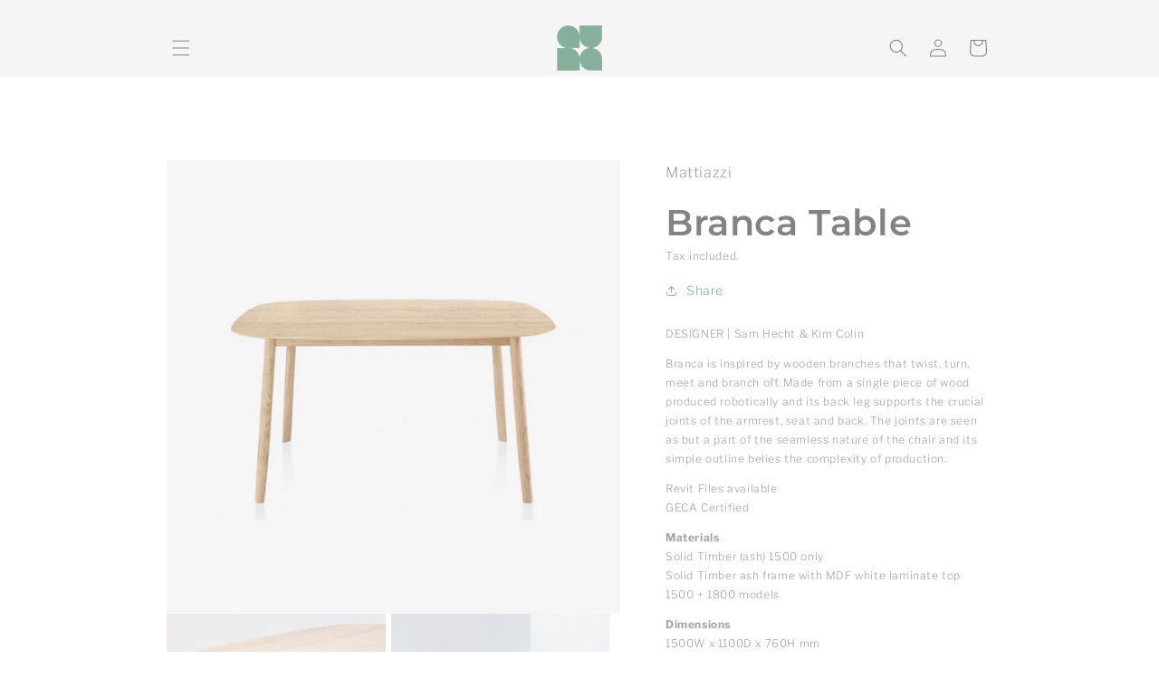

--- FILE ---
content_type: text/html; charset=utf-8
request_url: https://auraobjects.com/products/branca-dining-table
body_size: 34847
content:
<!doctype html>
<html class="no-js" lang="en">
  <head>
    <meta charset="utf-8">
    <meta http-equiv="X-UA-Compatible" content="IE=edge">
    <meta name="viewport" content="width=device-width,initial-scale=1">
    <meta name="theme-color" content="">
    <link rel="canonical" href="https://auraobjects.com/products/branca-dining-table">
    <link rel="preconnect" href="https://cdn.shopify.com" crossorigin><link rel="preconnect" href="https://fonts.shopifycdn.com" crossorigin><title>
      Branca Table
 &ndash; Aura</title>

    
      <meta name="description" content="DESIGNER | Sam Hecht &amp;amp; Kim Colin Branca is inspired by wooden branches that twist, turn, meet and branch off. Made from a single piece of wood produced robotically and its back leg supports the crucial joints of the armrest, seat and back. The joints are seen as but a part of the seamless nature of the chair and it">
    

    

<meta property="og:site_name" content="Aura">
<meta property="og:url" content="https://auraobjects.com/products/branca-dining-table">
<meta property="og:title" content="Branca Table">
<meta property="og:type" content="product">
<meta property="og:description" content="DESIGNER | Sam Hecht &amp;amp; Kim Colin Branca is inspired by wooden branches that twist, turn, meet and branch off. Made from a single piece of wood produced robotically and its back leg supports the crucial joints of the armrest, seat and back. The joints are seen as but a part of the seamless nature of the chair and it"><meta property="og:image" content="http://auraobjects.com/cdn/shop/files/image_9ea8ba89-982d-4971-a9da-e21eb399e2df.jpg?v=1684293039">
  <meta property="og:image:secure_url" content="https://auraobjects.com/cdn/shop/files/image_9ea8ba89-982d-4971-a9da-e21eb399e2df.jpg?v=1684293039">
  <meta property="og:image:width" content="1479">
  <meta property="og:image:height" content="1479"><meta property="og:price:amount" content="0.00">
  <meta property="og:price:currency" content="AUD"><meta name="twitter:card" content="summary_large_image">
<meta name="twitter:title" content="Branca Table">
<meta name="twitter:description" content="DESIGNER | Sam Hecht &amp;amp; Kim Colin Branca is inspired by wooden branches that twist, turn, meet and branch off. Made from a single piece of wood produced robotically and its back leg supports the crucial joints of the armrest, seat and back. The joints are seen as but a part of the seamless nature of the chair and it">


    <script src="//auraobjects.com/cdn/shop/t/5/assets/global.js?v=24850326154503943211745295803" defer="defer"></script>
    <script>window.performance && window.performance.mark && window.performance.mark('shopify.content_for_header.start');</script><meta name="facebook-domain-verification" content="im20pn9gi2b6tgv03lltwam12yih7p">
<meta id="shopify-digital-wallet" name="shopify-digital-wallet" content="/61931880644/digital_wallets/dialog">
<meta name="shopify-checkout-api-token" content="bb9db2661e1c1f6cf6a44e0e4db66f84">
<meta id="in-context-paypal-metadata" data-shop-id="61931880644" data-venmo-supported="false" data-environment="production" data-locale="en_US" data-paypal-v4="true" data-currency="AUD">
<link rel="alternate" type="application/json+oembed" href="https://auraobjects.com/products/branca-dining-table.oembed">
<script async="async" src="/checkouts/internal/preloads.js?locale=en-AU"></script>
<link rel="preconnect" href="https://shop.app" crossorigin="anonymous">
<script async="async" src="https://shop.app/checkouts/internal/preloads.js?locale=en-AU&shop_id=61931880644" crossorigin="anonymous"></script>
<script id="apple-pay-shop-capabilities" type="application/json">{"shopId":61931880644,"countryCode":"AU","currencyCode":"AUD","merchantCapabilities":["supports3DS"],"merchantId":"gid:\/\/shopify\/Shop\/61931880644","merchantName":"Aura","requiredBillingContactFields":["postalAddress","email","phone"],"requiredShippingContactFields":["postalAddress","email","phone"],"shippingType":"shipping","supportedNetworks":["visa","masterCard"],"total":{"type":"pending","label":"Aura","amount":"1.00"},"shopifyPaymentsEnabled":true,"supportsSubscriptions":true}</script>
<script id="shopify-features" type="application/json">{"accessToken":"bb9db2661e1c1f6cf6a44e0e4db66f84","betas":["rich-media-storefront-analytics"],"domain":"auraobjects.com","predictiveSearch":true,"shopId":61931880644,"locale":"en"}</script>
<script>var Shopify = Shopify || {};
Shopify.shop = "aura-objects.myshopify.com";
Shopify.locale = "en";
Shopify.currency = {"active":"AUD","rate":"1.0"};
Shopify.country = "AU";
Shopify.theme = {"name":"Copy of Colorblock","id":144564355268,"schema_name":"Colorblock","schema_version":"1.0.0","theme_store_id":1499,"role":"main"};
Shopify.theme.handle = "null";
Shopify.theme.style = {"id":null,"handle":null};
Shopify.cdnHost = "auraobjects.com/cdn";
Shopify.routes = Shopify.routes || {};
Shopify.routes.root = "/";</script>
<script type="module">!function(o){(o.Shopify=o.Shopify||{}).modules=!0}(window);</script>
<script>!function(o){function n(){var o=[];function n(){o.push(Array.prototype.slice.apply(arguments))}return n.q=o,n}var t=o.Shopify=o.Shopify||{};t.loadFeatures=n(),t.autoloadFeatures=n()}(window);</script>
<script>
  window.ShopifyPay = window.ShopifyPay || {};
  window.ShopifyPay.apiHost = "shop.app\/pay";
  window.ShopifyPay.redirectState = null;
</script>
<script id="shop-js-analytics" type="application/json">{"pageType":"product"}</script>
<script defer="defer" async type="module" src="//auraobjects.com/cdn/shopifycloud/shop-js/modules/v2/client.init-shop-cart-sync_C5BV16lS.en.esm.js"></script>
<script defer="defer" async type="module" src="//auraobjects.com/cdn/shopifycloud/shop-js/modules/v2/chunk.common_CygWptCX.esm.js"></script>
<script type="module">
  await import("//auraobjects.com/cdn/shopifycloud/shop-js/modules/v2/client.init-shop-cart-sync_C5BV16lS.en.esm.js");
await import("//auraobjects.com/cdn/shopifycloud/shop-js/modules/v2/chunk.common_CygWptCX.esm.js");

  window.Shopify.SignInWithShop?.initShopCartSync?.({"fedCMEnabled":true,"windoidEnabled":true});

</script>
<script>
  window.Shopify = window.Shopify || {};
  if (!window.Shopify.featureAssets) window.Shopify.featureAssets = {};
  window.Shopify.featureAssets['shop-js'] = {"shop-cart-sync":["modules/v2/client.shop-cart-sync_ZFArdW7E.en.esm.js","modules/v2/chunk.common_CygWptCX.esm.js"],"init-fed-cm":["modules/v2/client.init-fed-cm_CmiC4vf6.en.esm.js","modules/v2/chunk.common_CygWptCX.esm.js"],"shop-button":["modules/v2/client.shop-button_tlx5R9nI.en.esm.js","modules/v2/chunk.common_CygWptCX.esm.js"],"shop-cash-offers":["modules/v2/client.shop-cash-offers_DOA2yAJr.en.esm.js","modules/v2/chunk.common_CygWptCX.esm.js","modules/v2/chunk.modal_D71HUcav.esm.js"],"init-windoid":["modules/v2/client.init-windoid_sURxWdc1.en.esm.js","modules/v2/chunk.common_CygWptCX.esm.js"],"shop-toast-manager":["modules/v2/client.shop-toast-manager_ClPi3nE9.en.esm.js","modules/v2/chunk.common_CygWptCX.esm.js"],"init-shop-email-lookup-coordinator":["modules/v2/client.init-shop-email-lookup-coordinator_B8hsDcYM.en.esm.js","modules/v2/chunk.common_CygWptCX.esm.js"],"init-shop-cart-sync":["modules/v2/client.init-shop-cart-sync_C5BV16lS.en.esm.js","modules/v2/chunk.common_CygWptCX.esm.js"],"avatar":["modules/v2/client.avatar_BTnouDA3.en.esm.js"],"pay-button":["modules/v2/client.pay-button_FdsNuTd3.en.esm.js","modules/v2/chunk.common_CygWptCX.esm.js"],"init-customer-accounts":["modules/v2/client.init-customer-accounts_DxDtT_ad.en.esm.js","modules/v2/client.shop-login-button_C5VAVYt1.en.esm.js","modules/v2/chunk.common_CygWptCX.esm.js","modules/v2/chunk.modal_D71HUcav.esm.js"],"init-shop-for-new-customer-accounts":["modules/v2/client.init-shop-for-new-customer-accounts_ChsxoAhi.en.esm.js","modules/v2/client.shop-login-button_C5VAVYt1.en.esm.js","modules/v2/chunk.common_CygWptCX.esm.js","modules/v2/chunk.modal_D71HUcav.esm.js"],"shop-login-button":["modules/v2/client.shop-login-button_C5VAVYt1.en.esm.js","modules/v2/chunk.common_CygWptCX.esm.js","modules/v2/chunk.modal_D71HUcav.esm.js"],"init-customer-accounts-sign-up":["modules/v2/client.init-customer-accounts-sign-up_CPSyQ0Tj.en.esm.js","modules/v2/client.shop-login-button_C5VAVYt1.en.esm.js","modules/v2/chunk.common_CygWptCX.esm.js","modules/v2/chunk.modal_D71HUcav.esm.js"],"shop-follow-button":["modules/v2/client.shop-follow-button_Cva4Ekp9.en.esm.js","modules/v2/chunk.common_CygWptCX.esm.js","modules/v2/chunk.modal_D71HUcav.esm.js"],"checkout-modal":["modules/v2/client.checkout-modal_BPM8l0SH.en.esm.js","modules/v2/chunk.common_CygWptCX.esm.js","modules/v2/chunk.modal_D71HUcav.esm.js"],"lead-capture":["modules/v2/client.lead-capture_Bi8yE_yS.en.esm.js","modules/v2/chunk.common_CygWptCX.esm.js","modules/v2/chunk.modal_D71HUcav.esm.js"],"shop-login":["modules/v2/client.shop-login_D6lNrXab.en.esm.js","modules/v2/chunk.common_CygWptCX.esm.js","modules/v2/chunk.modal_D71HUcav.esm.js"],"payment-terms":["modules/v2/client.payment-terms_CZxnsJam.en.esm.js","modules/v2/chunk.common_CygWptCX.esm.js","modules/v2/chunk.modal_D71HUcav.esm.js"]};
</script>
<script>(function() {
  var isLoaded = false;
  function asyncLoad() {
    if (isLoaded) return;
    isLoaded = true;
    var urls = ["https:\/\/chimpstatic.com\/mcjs-connected\/js\/users\/12ba213b76e53a603c7cba637\/b62a619e1f0fd846339c93c71.js?shop=aura-objects.myshopify.com"];
    for (var i = 0; i < urls.length; i++) {
      var s = document.createElement('script');
      s.type = 'text/javascript';
      s.async = true;
      s.src = urls[i];
      var x = document.getElementsByTagName('script')[0];
      x.parentNode.insertBefore(s, x);
    }
  };
  if(window.attachEvent) {
    window.attachEvent('onload', asyncLoad);
  } else {
    window.addEventListener('load', asyncLoad, false);
  }
})();</script>
<script id="__st">var __st={"a":61931880644,"offset":37800,"reqid":"9a5eaee9-6a90-435b-942b-c1544e53eba7-1768838248","pageurl":"auraobjects.com\/products\/branca-dining-table","u":"f5d9323e2e0b","p":"product","rtyp":"product","rid":7160206753988};</script>
<script>window.ShopifyPaypalV4VisibilityTracking = true;</script>
<script id="captcha-bootstrap">!function(){'use strict';const t='contact',e='account',n='new_comment',o=[[t,t],['blogs',n],['comments',n],[t,'customer']],c=[[e,'customer_login'],[e,'guest_login'],[e,'recover_customer_password'],[e,'create_customer']],r=t=>t.map((([t,e])=>`form[action*='/${t}']:not([data-nocaptcha='true']) input[name='form_type'][value='${e}']`)).join(','),a=t=>()=>t?[...document.querySelectorAll(t)].map((t=>t.form)):[];function s(){const t=[...o],e=r(t);return a(e)}const i='password',u='form_key',d=['recaptcha-v3-token','g-recaptcha-response','h-captcha-response',i],f=()=>{try{return window.sessionStorage}catch{return}},m='__shopify_v',_=t=>t.elements[u];function p(t,e,n=!1){try{const o=window.sessionStorage,c=JSON.parse(o.getItem(e)),{data:r}=function(t){const{data:e,action:n}=t;return t[m]||n?{data:e,action:n}:{data:t,action:n}}(c);for(const[e,n]of Object.entries(r))t.elements[e]&&(t.elements[e].value=n);n&&o.removeItem(e)}catch(o){console.error('form repopulation failed',{error:o})}}const l='form_type',E='cptcha';function T(t){t.dataset[E]=!0}const w=window,h=w.document,L='Shopify',v='ce_forms',y='captcha';let A=!1;((t,e)=>{const n=(g='f06e6c50-85a8-45c8-87d0-21a2b65856fe',I='https://cdn.shopify.com/shopifycloud/storefront-forms-hcaptcha/ce_storefront_forms_captcha_hcaptcha.v1.5.2.iife.js',D={infoText:'Protected by hCaptcha',privacyText:'Privacy',termsText:'Terms'},(t,e,n)=>{const o=w[L][v],c=o.bindForm;if(c)return c(t,g,e,D).then(n);var r;o.q.push([[t,g,e,D],n]),r=I,A||(h.body.append(Object.assign(h.createElement('script'),{id:'captcha-provider',async:!0,src:r})),A=!0)});var g,I,D;w[L]=w[L]||{},w[L][v]=w[L][v]||{},w[L][v].q=[],w[L][y]=w[L][y]||{},w[L][y].protect=function(t,e){n(t,void 0,e),T(t)},Object.freeze(w[L][y]),function(t,e,n,w,h,L){const[v,y,A,g]=function(t,e,n){const i=e?o:[],u=t?c:[],d=[...i,...u],f=r(d),m=r(i),_=r(d.filter((([t,e])=>n.includes(e))));return[a(f),a(m),a(_),s()]}(w,h,L),I=t=>{const e=t.target;return e instanceof HTMLFormElement?e:e&&e.form},D=t=>v().includes(t);t.addEventListener('submit',(t=>{const e=I(t);if(!e)return;const n=D(e)&&!e.dataset.hcaptchaBound&&!e.dataset.recaptchaBound,o=_(e),c=g().includes(e)&&(!o||!o.value);(n||c)&&t.preventDefault(),c&&!n&&(function(t){try{if(!f())return;!function(t){const e=f();if(!e)return;const n=_(t);if(!n)return;const o=n.value;o&&e.removeItem(o)}(t);const e=Array.from(Array(32),(()=>Math.random().toString(36)[2])).join('');!function(t,e){_(t)||t.append(Object.assign(document.createElement('input'),{type:'hidden',name:u})),t.elements[u].value=e}(t,e),function(t,e){const n=f();if(!n)return;const o=[...t.querySelectorAll(`input[type='${i}']`)].map((({name:t})=>t)),c=[...d,...o],r={};for(const[a,s]of new FormData(t).entries())c.includes(a)||(r[a]=s);n.setItem(e,JSON.stringify({[m]:1,action:t.action,data:r}))}(t,e)}catch(e){console.error('failed to persist form',e)}}(e),e.submit())}));const S=(t,e)=>{t&&!t.dataset[E]&&(n(t,e.some((e=>e===t))),T(t))};for(const o of['focusin','change'])t.addEventListener(o,(t=>{const e=I(t);D(e)&&S(e,y())}));const B=e.get('form_key'),M=e.get(l),P=B&&M;t.addEventListener('DOMContentLoaded',(()=>{const t=y();if(P)for(const e of t)e.elements[l].value===M&&p(e,B);[...new Set([...A(),...v().filter((t=>'true'===t.dataset.shopifyCaptcha))])].forEach((e=>S(e,t)))}))}(h,new URLSearchParams(w.location.search),n,t,e,['guest_login'])})(!0,!0)}();</script>
<script integrity="sha256-4kQ18oKyAcykRKYeNunJcIwy7WH5gtpwJnB7kiuLZ1E=" data-source-attribution="shopify.loadfeatures" defer="defer" src="//auraobjects.com/cdn/shopifycloud/storefront/assets/storefront/load_feature-a0a9edcb.js" crossorigin="anonymous"></script>
<script crossorigin="anonymous" defer="defer" src="//auraobjects.com/cdn/shopifycloud/storefront/assets/shopify_pay/storefront-65b4c6d7.js?v=20250812"></script>
<script data-source-attribution="shopify.dynamic_checkout.dynamic.init">var Shopify=Shopify||{};Shopify.PaymentButton=Shopify.PaymentButton||{isStorefrontPortableWallets:!0,init:function(){window.Shopify.PaymentButton.init=function(){};var t=document.createElement("script");t.src="https://auraobjects.com/cdn/shopifycloud/portable-wallets/latest/portable-wallets.en.js",t.type="module",document.head.appendChild(t)}};
</script>
<script data-source-attribution="shopify.dynamic_checkout.buyer_consent">
  function portableWalletsHideBuyerConsent(e){var t=document.getElementById("shopify-buyer-consent"),n=document.getElementById("shopify-subscription-policy-button");t&&n&&(t.classList.add("hidden"),t.setAttribute("aria-hidden","true"),n.removeEventListener("click",e))}function portableWalletsShowBuyerConsent(e){var t=document.getElementById("shopify-buyer-consent"),n=document.getElementById("shopify-subscription-policy-button");t&&n&&(t.classList.remove("hidden"),t.removeAttribute("aria-hidden"),n.addEventListener("click",e))}window.Shopify?.PaymentButton&&(window.Shopify.PaymentButton.hideBuyerConsent=portableWalletsHideBuyerConsent,window.Shopify.PaymentButton.showBuyerConsent=portableWalletsShowBuyerConsent);
</script>
<script data-source-attribution="shopify.dynamic_checkout.cart.bootstrap">document.addEventListener("DOMContentLoaded",(function(){function t(){return document.querySelector("shopify-accelerated-checkout-cart, shopify-accelerated-checkout")}if(t())Shopify.PaymentButton.init();else{new MutationObserver((function(e,n){t()&&(Shopify.PaymentButton.init(),n.disconnect())})).observe(document.body,{childList:!0,subtree:!0})}}));
</script>
<link id="shopify-accelerated-checkout-styles" rel="stylesheet" media="screen" href="https://auraobjects.com/cdn/shopifycloud/portable-wallets/latest/accelerated-checkout-backwards-compat.css" crossorigin="anonymous">
<style id="shopify-accelerated-checkout-cart">
        #shopify-buyer-consent {
  margin-top: 1em;
  display: inline-block;
  width: 100%;
}

#shopify-buyer-consent.hidden {
  display: none;
}

#shopify-subscription-policy-button {
  background: none;
  border: none;
  padding: 0;
  text-decoration: underline;
  font-size: inherit;
  cursor: pointer;
}

#shopify-subscription-policy-button::before {
  box-shadow: none;
}

      </style>
<script id="sections-script" data-sections="header,footer" defer="defer" src="//auraobjects.com/cdn/shop/t/5/compiled_assets/scripts.js?v=6201"></script>
<script>window.performance && window.performance.mark && window.performance.mark('shopify.content_for_header.end');</script>


    <style data-shopify>
      @font-face {
  font-family: "Libre Franklin";
  font-weight: 300;
  font-style: normal;
  font-display: swap;
  src: url("//auraobjects.com/cdn/fonts/libre_franklin/librefranklin_n3.8cafdf02f3a4e5567b74224f139d214e665e34e1.woff2") format("woff2"),
       url("//auraobjects.com/cdn/fonts/libre_franklin/librefranklin_n3.cdf6db8de35eb51473c109b271bf04f2b0561d68.woff") format("woff");
}

      @font-face {
  font-family: "Libre Franklin";
  font-weight: 700;
  font-style: normal;
  font-display: swap;
  src: url("//auraobjects.com/cdn/fonts/libre_franklin/librefranklin_n7.6739620624550b8695d0cc23f92ffd46eb51c7a3.woff2") format("woff2"),
       url("//auraobjects.com/cdn/fonts/libre_franklin/librefranklin_n7.7cebc205621b23b061b803310af0ad39921ae57d.woff") format("woff");
}

      @font-face {
  font-family: "Libre Franklin";
  font-weight: 300;
  font-style: italic;
  font-display: swap;
  src: url("//auraobjects.com/cdn/fonts/libre_franklin/librefranklin_i3.27165bbc51c81ac815a3253a3cb85fa882967f30.woff2") format("woff2"),
       url("//auraobjects.com/cdn/fonts/libre_franklin/librefranklin_i3.9c035b1243bfce781830852fea08b140fdc7e703.woff") format("woff");
}

      @font-face {
  font-family: "Libre Franklin";
  font-weight: 700;
  font-style: italic;
  font-display: swap;
  src: url("//auraobjects.com/cdn/fonts/libre_franklin/librefranklin_i7.5cd0952dea701f27d5d0eb294c01347335232ef2.woff2") format("woff2"),
       url("//auraobjects.com/cdn/fonts/libre_franklin/librefranklin_i7.41af936a1cd17668e4e060c6e0ad838ccf133ddd.woff") format("woff");
}

      @font-face {
  font-family: Montserrat;
  font-weight: 600;
  font-style: normal;
  font-display: swap;
  src: url("//auraobjects.com/cdn/fonts/montserrat/montserrat_n6.1326b3e84230700ef15b3a29fb520639977513e0.woff2") format("woff2"),
       url("//auraobjects.com/cdn/fonts/montserrat/montserrat_n6.652f051080eb14192330daceed8cd53dfdc5ead9.woff") format("woff");
}


      :root {
        --font-body-family: "Libre Franklin", sans-serif;
        --font-body-style: normal;
        --font-body-weight: 300;
        --font-body-weight-bold: 600;

        --font-heading-family: Montserrat, sans-serif;
        --font-heading-style: normal;
        --font-heading-weight: 600;

        --font-body-scale: 1.0;
        --font-heading-scale: 1.0;

        --color-base-text: 132, 131, 131;
        --color-shadow: 132, 131, 131;
        --color-base-background-1: 255, 255, 255;
        --color-base-background-2: 255, 255, 255;
        --color-base-solid-button-labels: 132, 131, 131;
        --color-base-outline-button-labels: 133, 176, 154;
        --color-base-accent-1: 245, 245, 245;
        --color-base-accent-2: 133, 176, 154;
        --payment-terms-background-color: #fff;

        --gradient-base-background-1: #fff;
        --gradient-base-background-2: #fff;
        --gradient-base-accent-1: #f5f5f5;
        --gradient-base-accent-2: #85b09a;

        --media-padding: px;
        --media-border-opacity: 0.1;
        --media-border-width: 0px;
        --media-radius: 0px;
        --media-shadow-opacity: 0.0;
        --media-shadow-horizontal-offset: 0px;
        --media-shadow-vertical-offset: 4px;
        --media-shadow-blur-radius: 5px;

        --page-width: 100rem;
        --page-width-margin: 0rem;

        --card-image-padding: 0.0rem;
        --card-corner-radius: 0.0rem;
        --card-text-alignment: left;
        --card-border-width: 0.0rem;
        --card-border-opacity: 0.1;
        --card-shadow-opacity: 0.0;
        --card-shadow-horizontal-offset: 0.0rem;
        --card-shadow-vertical-offset: 0.4rem;
        --card-shadow-blur-radius: 0.5rem;

        --badge-corner-radius: 1.6rem;

        --popup-border-width: 1px;
        --popup-border-opacity: 0.1;
        --popup-corner-radius: 16px;
        --popup-shadow-opacity: 0.0;
        --popup-shadow-horizontal-offset: 0px;
        --popup-shadow-vertical-offset: 4px;
        --popup-shadow-blur-radius: 5px;

        --drawer-border-width: 1px;
        --drawer-border-opacity: 0.1;
        --drawer-shadow-opacity: 0.0;
        --drawer-shadow-horizontal-offset: 0px;
        --drawer-shadow-vertical-offset: 4px;
        --drawer-shadow-blur-radius: 5px;

        --spacing-sections-desktop: 0px;
        --spacing-sections-mobile: 0px;

        --grid-desktop-vertical-spacing: 12px;
        --grid-desktop-horizontal-spacing: 12px;
        --grid-mobile-vertical-spacing: 6px;
        --grid-mobile-horizontal-spacing: 6px;

        --text-boxes-border-opacity: 0.1;
        --text-boxes-border-width: 0px;
        --text-boxes-radius: 0px;
        --text-boxes-shadow-opacity: 0.0;
        --text-boxes-shadow-horizontal-offset: 0px;
        --text-boxes-shadow-vertical-offset: 0px;
        --text-boxes-shadow-blur-radius: 5px;

        --buttons-radius: 0px;
        --buttons-radius-outset: 0px;
        --buttons-border-width: 1px;
        --buttons-border-opacity: 1.0;
        --buttons-shadow-opacity: 0.0;
        --buttons-shadow-horizontal-offset: 0px;
        --buttons-shadow-vertical-offset: 4px;
        --buttons-shadow-blur-radius: 5px;
        --buttons-border-offset: 0px;

        --inputs-radius: 0px;
        --inputs-border-width: 1px;
        --inputs-border-opacity: 1.0;
        --inputs-shadow-opacity: 0.0;
        --inputs-shadow-horizontal-offset: 0px;
        --inputs-margin-offset: 0px;
        --inputs-shadow-vertical-offset: 4px;
        --inputs-shadow-blur-radius: 5px;
        --inputs-radius-outset: 0px;

        --variant-pills-radius: 0px;
        --variant-pills-border-width: 1px;
        --variant-pills-border-opacity: 1.0;
        --variant-pills-shadow-opacity: 0.0;
        --variant-pills-shadow-horizontal-offset: 0px;
        --variant-pills-shadow-vertical-offset: 4px;
        --variant-pills-shadow-blur-radius: 5px;
      }

      *,
      *::before,
      *::after {
        box-sizing: inherit;
      }

      html {
        box-sizing: border-box;
        font-size: calc(var(--font-body-scale) * 62.5%);
        height: 100%;
      }

      body {
        display: grid;
        grid-template-rows: auto auto 1fr auto;
        grid-template-columns: 100%;
        min-height: 100%;
        margin: 0;
        font-size: 1.5rem;
        letter-spacing: 0.06rem;
        line-height: calc(1 + 0.8 / var(--font-body-scale));
        font-family: var(--font-body-family);
        font-style: var(--font-body-style);
        font-weight: var(--font-body-weight);
      }

      @media screen and (min-width: 750px) {
        body {
          font-size: 1.6rem;
        }
      }
    </style>

    <link href="//auraobjects.com/cdn/shop/t/5/assets/base.css?v=115171980403382852231745295803" rel="stylesheet" type="text/css" media="all" />
<link rel="preload" as="font" href="//auraobjects.com/cdn/fonts/libre_franklin/librefranklin_n3.8cafdf02f3a4e5567b74224f139d214e665e34e1.woff2" type="font/woff2" crossorigin><link rel="preload" as="font" href="//auraobjects.com/cdn/fonts/montserrat/montserrat_n6.1326b3e84230700ef15b3a29fb520639977513e0.woff2" type="font/woff2" crossorigin><link rel="stylesheet" href="//auraobjects.com/cdn/shop/t/5/assets/component-predictive-search.css?v=165644661289088488651745295803" media="print" onload="this.media='all'"><script>document.documentElement.className = document.documentElement.className.replace('no-js', 'js');
    if (Shopify.designMode) {
      document.documentElement.classList.add('shopify-design-mode');
    }
    </script>
  <link href="https://monorail-edge.shopifysvc.com" rel="dns-prefetch">
<script>(function(){if ("sendBeacon" in navigator && "performance" in window) {try {var session_token_from_headers = performance.getEntriesByType('navigation')[0].serverTiming.find(x => x.name == '_s').description;} catch {var session_token_from_headers = undefined;}var session_cookie_matches = document.cookie.match(/_shopify_s=([^;]*)/);var session_token_from_cookie = session_cookie_matches && session_cookie_matches.length === 2 ? session_cookie_matches[1] : "";var session_token = session_token_from_headers || session_token_from_cookie || "";function handle_abandonment_event(e) {var entries = performance.getEntries().filter(function(entry) {return /monorail-edge.shopifysvc.com/.test(entry.name);});if (!window.abandonment_tracked && entries.length === 0) {window.abandonment_tracked = true;var currentMs = Date.now();var navigation_start = performance.timing.navigationStart;var payload = {shop_id: 61931880644,url: window.location.href,navigation_start,duration: currentMs - navigation_start,session_token,page_type: "product"};window.navigator.sendBeacon("https://monorail-edge.shopifysvc.com/v1/produce", JSON.stringify({schema_id: "online_store_buyer_site_abandonment/1.1",payload: payload,metadata: {event_created_at_ms: currentMs,event_sent_at_ms: currentMs}}));}}window.addEventListener('pagehide', handle_abandonment_event);}}());</script>
<script id="web-pixels-manager-setup">(function e(e,d,r,n,o){if(void 0===o&&(o={}),!Boolean(null===(a=null===(i=window.Shopify)||void 0===i?void 0:i.analytics)||void 0===a?void 0:a.replayQueue)){var i,a;window.Shopify=window.Shopify||{};var t=window.Shopify;t.analytics=t.analytics||{};var s=t.analytics;s.replayQueue=[],s.publish=function(e,d,r){return s.replayQueue.push([e,d,r]),!0};try{self.performance.mark("wpm:start")}catch(e){}var l=function(){var e={modern:/Edge?\/(1{2}[4-9]|1[2-9]\d|[2-9]\d{2}|\d{4,})\.\d+(\.\d+|)|Firefox\/(1{2}[4-9]|1[2-9]\d|[2-9]\d{2}|\d{4,})\.\d+(\.\d+|)|Chrom(ium|e)\/(9{2}|\d{3,})\.\d+(\.\d+|)|(Maci|X1{2}).+ Version\/(15\.\d+|(1[6-9]|[2-9]\d|\d{3,})\.\d+)([,.]\d+|)( \(\w+\)|)( Mobile\/\w+|) Safari\/|Chrome.+OPR\/(9{2}|\d{3,})\.\d+\.\d+|(CPU[ +]OS|iPhone[ +]OS|CPU[ +]iPhone|CPU IPhone OS|CPU iPad OS)[ +]+(15[._]\d+|(1[6-9]|[2-9]\d|\d{3,})[._]\d+)([._]\d+|)|Android:?[ /-](13[3-9]|1[4-9]\d|[2-9]\d{2}|\d{4,})(\.\d+|)(\.\d+|)|Android.+Firefox\/(13[5-9]|1[4-9]\d|[2-9]\d{2}|\d{4,})\.\d+(\.\d+|)|Android.+Chrom(ium|e)\/(13[3-9]|1[4-9]\d|[2-9]\d{2}|\d{4,})\.\d+(\.\d+|)|SamsungBrowser\/([2-9]\d|\d{3,})\.\d+/,legacy:/Edge?\/(1[6-9]|[2-9]\d|\d{3,})\.\d+(\.\d+|)|Firefox\/(5[4-9]|[6-9]\d|\d{3,})\.\d+(\.\d+|)|Chrom(ium|e)\/(5[1-9]|[6-9]\d|\d{3,})\.\d+(\.\d+|)([\d.]+$|.*Safari\/(?![\d.]+ Edge\/[\d.]+$))|(Maci|X1{2}).+ Version\/(10\.\d+|(1[1-9]|[2-9]\d|\d{3,})\.\d+)([,.]\d+|)( \(\w+\)|)( Mobile\/\w+|) Safari\/|Chrome.+OPR\/(3[89]|[4-9]\d|\d{3,})\.\d+\.\d+|(CPU[ +]OS|iPhone[ +]OS|CPU[ +]iPhone|CPU IPhone OS|CPU iPad OS)[ +]+(10[._]\d+|(1[1-9]|[2-9]\d|\d{3,})[._]\d+)([._]\d+|)|Android:?[ /-](13[3-9]|1[4-9]\d|[2-9]\d{2}|\d{4,})(\.\d+|)(\.\d+|)|Mobile Safari.+OPR\/([89]\d|\d{3,})\.\d+\.\d+|Android.+Firefox\/(13[5-9]|1[4-9]\d|[2-9]\d{2}|\d{4,})\.\d+(\.\d+|)|Android.+Chrom(ium|e)\/(13[3-9]|1[4-9]\d|[2-9]\d{2}|\d{4,})\.\d+(\.\d+|)|Android.+(UC? ?Browser|UCWEB|U3)[ /]?(15\.([5-9]|\d{2,})|(1[6-9]|[2-9]\d|\d{3,})\.\d+)\.\d+|SamsungBrowser\/(5\.\d+|([6-9]|\d{2,})\.\d+)|Android.+MQ{2}Browser\/(14(\.(9|\d{2,})|)|(1[5-9]|[2-9]\d|\d{3,})(\.\d+|))(\.\d+|)|K[Aa][Ii]OS\/(3\.\d+|([4-9]|\d{2,})\.\d+)(\.\d+|)/},d=e.modern,r=e.legacy,n=navigator.userAgent;return n.match(d)?"modern":n.match(r)?"legacy":"unknown"}(),u="modern"===l?"modern":"legacy",c=(null!=n?n:{modern:"",legacy:""})[u],f=function(e){return[e.baseUrl,"/wpm","/b",e.hashVersion,"modern"===e.buildTarget?"m":"l",".js"].join("")}({baseUrl:d,hashVersion:r,buildTarget:u}),m=function(e){var d=e.version,r=e.bundleTarget,n=e.surface,o=e.pageUrl,i=e.monorailEndpoint;return{emit:function(e){var a=e.status,t=e.errorMsg,s=(new Date).getTime(),l=JSON.stringify({metadata:{event_sent_at_ms:s},events:[{schema_id:"web_pixels_manager_load/3.1",payload:{version:d,bundle_target:r,page_url:o,status:a,surface:n,error_msg:t},metadata:{event_created_at_ms:s}}]});if(!i)return console&&console.warn&&console.warn("[Web Pixels Manager] No Monorail endpoint provided, skipping logging."),!1;try{return self.navigator.sendBeacon.bind(self.navigator)(i,l)}catch(e){}var u=new XMLHttpRequest;try{return u.open("POST",i,!0),u.setRequestHeader("Content-Type","text/plain"),u.send(l),!0}catch(e){return console&&console.warn&&console.warn("[Web Pixels Manager] Got an unhandled error while logging to Monorail."),!1}}}}({version:r,bundleTarget:l,surface:e.surface,pageUrl:self.location.href,monorailEndpoint:e.monorailEndpoint});try{o.browserTarget=l,function(e){var d=e.src,r=e.async,n=void 0===r||r,o=e.onload,i=e.onerror,a=e.sri,t=e.scriptDataAttributes,s=void 0===t?{}:t,l=document.createElement("script"),u=document.querySelector("head"),c=document.querySelector("body");if(l.async=n,l.src=d,a&&(l.integrity=a,l.crossOrigin="anonymous"),s)for(var f in s)if(Object.prototype.hasOwnProperty.call(s,f))try{l.dataset[f]=s[f]}catch(e){}if(o&&l.addEventListener("load",o),i&&l.addEventListener("error",i),u)u.appendChild(l);else{if(!c)throw new Error("Did not find a head or body element to append the script");c.appendChild(l)}}({src:f,async:!0,onload:function(){if(!function(){var e,d;return Boolean(null===(d=null===(e=window.Shopify)||void 0===e?void 0:e.analytics)||void 0===d?void 0:d.initialized)}()){var d=window.webPixelsManager.init(e)||void 0;if(d){var r=window.Shopify.analytics;r.replayQueue.forEach((function(e){var r=e[0],n=e[1],o=e[2];d.publishCustomEvent(r,n,o)})),r.replayQueue=[],r.publish=d.publishCustomEvent,r.visitor=d.visitor,r.initialized=!0}}},onerror:function(){return m.emit({status:"failed",errorMsg:"".concat(f," has failed to load")})},sri:function(e){var d=/^sha384-[A-Za-z0-9+/=]+$/;return"string"==typeof e&&d.test(e)}(c)?c:"",scriptDataAttributes:o}),m.emit({status:"loading"})}catch(e){m.emit({status:"failed",errorMsg:(null==e?void 0:e.message)||"Unknown error"})}}})({shopId: 61931880644,storefrontBaseUrl: "https://auraobjects.com",extensionsBaseUrl: "https://extensions.shopifycdn.com/cdn/shopifycloud/web-pixels-manager",monorailEndpoint: "https://monorail-edge.shopifysvc.com/unstable/produce_batch",surface: "storefront-renderer",enabledBetaFlags: ["2dca8a86"],webPixelsConfigList: [{"id":"143851716","configuration":"{\"pixel_id\":\"335803152104188\",\"pixel_type\":\"facebook_pixel\",\"metaapp_system_user_token\":\"-\"}","eventPayloadVersion":"v1","runtimeContext":"OPEN","scriptVersion":"ca16bc87fe92b6042fbaa3acc2fbdaa6","type":"APP","apiClientId":2329312,"privacyPurposes":["ANALYTICS","MARKETING","SALE_OF_DATA"],"dataSharingAdjustments":{"protectedCustomerApprovalScopes":["read_customer_address","read_customer_email","read_customer_name","read_customer_personal_data","read_customer_phone"]}},{"id":"shopify-app-pixel","configuration":"{}","eventPayloadVersion":"v1","runtimeContext":"STRICT","scriptVersion":"0450","apiClientId":"shopify-pixel","type":"APP","privacyPurposes":["ANALYTICS","MARKETING"]},{"id":"shopify-custom-pixel","eventPayloadVersion":"v1","runtimeContext":"LAX","scriptVersion":"0450","apiClientId":"shopify-pixel","type":"CUSTOM","privacyPurposes":["ANALYTICS","MARKETING"]}],isMerchantRequest: false,initData: {"shop":{"name":"Aura","paymentSettings":{"currencyCode":"AUD"},"myshopifyDomain":"aura-objects.myshopify.com","countryCode":"AU","storefrontUrl":"https:\/\/auraobjects.com"},"customer":null,"cart":null,"checkout":null,"productVariants":[{"price":{"amount":0.0,"currencyCode":"AUD"},"product":{"title":"Branca Table","vendor":"Mattiazzi","id":"7160206753988","untranslatedTitle":"Branca Table","url":"\/products\/branca-dining-table","type":"Dining Table"},"id":"41701907300548","image":{"src":"\/\/auraobjects.com\/cdn\/shop\/files\/image_9ea8ba89-982d-4971-a9da-e21eb399e2df.jpg?v=1684293039"},"sku":"a56d9e77c1b6","title":"Default Title","untranslatedTitle":"Default Title"}],"purchasingCompany":null},},"https://auraobjects.com/cdn","fcfee988w5aeb613cpc8e4bc33m6693e112",{"modern":"","legacy":""},{"shopId":"61931880644","storefrontBaseUrl":"https:\/\/auraobjects.com","extensionBaseUrl":"https:\/\/extensions.shopifycdn.com\/cdn\/shopifycloud\/web-pixels-manager","surface":"storefront-renderer","enabledBetaFlags":"[\"2dca8a86\"]","isMerchantRequest":"false","hashVersion":"fcfee988w5aeb613cpc8e4bc33m6693e112","publish":"custom","events":"[[\"page_viewed\",{}],[\"product_viewed\",{\"productVariant\":{\"price\":{\"amount\":0.0,\"currencyCode\":\"AUD\"},\"product\":{\"title\":\"Branca Table\",\"vendor\":\"Mattiazzi\",\"id\":\"7160206753988\",\"untranslatedTitle\":\"Branca Table\",\"url\":\"\/products\/branca-dining-table\",\"type\":\"Dining Table\"},\"id\":\"41701907300548\",\"image\":{\"src\":\"\/\/auraobjects.com\/cdn\/shop\/files\/image_9ea8ba89-982d-4971-a9da-e21eb399e2df.jpg?v=1684293039\"},\"sku\":\"a56d9e77c1b6\",\"title\":\"Default Title\",\"untranslatedTitle\":\"Default Title\"}}]]"});</script><script>
  window.ShopifyAnalytics = window.ShopifyAnalytics || {};
  window.ShopifyAnalytics.meta = window.ShopifyAnalytics.meta || {};
  window.ShopifyAnalytics.meta.currency = 'AUD';
  var meta = {"product":{"id":7160206753988,"gid":"gid:\/\/shopify\/Product\/7160206753988","vendor":"Mattiazzi","type":"Dining Table","handle":"branca-dining-table","variants":[{"id":41701907300548,"price":0,"name":"Branca Table","public_title":null,"sku":"a56d9e77c1b6"}],"remote":false},"page":{"pageType":"product","resourceType":"product","resourceId":7160206753988,"requestId":"9a5eaee9-6a90-435b-942b-c1544e53eba7-1768838248"}};
  for (var attr in meta) {
    window.ShopifyAnalytics.meta[attr] = meta[attr];
  }
</script>
<script class="analytics">
  (function () {
    var customDocumentWrite = function(content) {
      var jquery = null;

      if (window.jQuery) {
        jquery = window.jQuery;
      } else if (window.Checkout && window.Checkout.$) {
        jquery = window.Checkout.$;
      }

      if (jquery) {
        jquery('body').append(content);
      }
    };

    var hasLoggedConversion = function(token) {
      if (token) {
        return document.cookie.indexOf('loggedConversion=' + token) !== -1;
      }
      return false;
    }

    var setCookieIfConversion = function(token) {
      if (token) {
        var twoMonthsFromNow = new Date(Date.now());
        twoMonthsFromNow.setMonth(twoMonthsFromNow.getMonth() + 2);

        document.cookie = 'loggedConversion=' + token + '; expires=' + twoMonthsFromNow;
      }
    }

    var trekkie = window.ShopifyAnalytics.lib = window.trekkie = window.trekkie || [];
    if (trekkie.integrations) {
      return;
    }
    trekkie.methods = [
      'identify',
      'page',
      'ready',
      'track',
      'trackForm',
      'trackLink'
    ];
    trekkie.factory = function(method) {
      return function() {
        var args = Array.prototype.slice.call(arguments);
        args.unshift(method);
        trekkie.push(args);
        return trekkie;
      };
    };
    for (var i = 0; i < trekkie.methods.length; i++) {
      var key = trekkie.methods[i];
      trekkie[key] = trekkie.factory(key);
    }
    trekkie.load = function(config) {
      trekkie.config = config || {};
      trekkie.config.initialDocumentCookie = document.cookie;
      var first = document.getElementsByTagName('script')[0];
      var script = document.createElement('script');
      script.type = 'text/javascript';
      script.onerror = function(e) {
        var scriptFallback = document.createElement('script');
        scriptFallback.type = 'text/javascript';
        scriptFallback.onerror = function(error) {
                var Monorail = {
      produce: function produce(monorailDomain, schemaId, payload) {
        var currentMs = new Date().getTime();
        var event = {
          schema_id: schemaId,
          payload: payload,
          metadata: {
            event_created_at_ms: currentMs,
            event_sent_at_ms: currentMs
          }
        };
        return Monorail.sendRequest("https://" + monorailDomain + "/v1/produce", JSON.stringify(event));
      },
      sendRequest: function sendRequest(endpointUrl, payload) {
        // Try the sendBeacon API
        if (window && window.navigator && typeof window.navigator.sendBeacon === 'function' && typeof window.Blob === 'function' && !Monorail.isIos12()) {
          var blobData = new window.Blob([payload], {
            type: 'text/plain'
          });

          if (window.navigator.sendBeacon(endpointUrl, blobData)) {
            return true;
          } // sendBeacon was not successful

        } // XHR beacon

        var xhr = new XMLHttpRequest();

        try {
          xhr.open('POST', endpointUrl);
          xhr.setRequestHeader('Content-Type', 'text/plain');
          xhr.send(payload);
        } catch (e) {
          console.log(e);
        }

        return false;
      },
      isIos12: function isIos12() {
        return window.navigator.userAgent.lastIndexOf('iPhone; CPU iPhone OS 12_') !== -1 || window.navigator.userAgent.lastIndexOf('iPad; CPU OS 12_') !== -1;
      }
    };
    Monorail.produce('monorail-edge.shopifysvc.com',
      'trekkie_storefront_load_errors/1.1',
      {shop_id: 61931880644,
      theme_id: 144564355268,
      app_name: "storefront",
      context_url: window.location.href,
      source_url: "//auraobjects.com/cdn/s/trekkie.storefront.cd680fe47e6c39ca5d5df5f0a32d569bc48c0f27.min.js"});

        };
        scriptFallback.async = true;
        scriptFallback.src = '//auraobjects.com/cdn/s/trekkie.storefront.cd680fe47e6c39ca5d5df5f0a32d569bc48c0f27.min.js';
        first.parentNode.insertBefore(scriptFallback, first);
      };
      script.async = true;
      script.src = '//auraobjects.com/cdn/s/trekkie.storefront.cd680fe47e6c39ca5d5df5f0a32d569bc48c0f27.min.js';
      first.parentNode.insertBefore(script, first);
    };
    trekkie.load(
      {"Trekkie":{"appName":"storefront","development":false,"defaultAttributes":{"shopId":61931880644,"isMerchantRequest":null,"themeId":144564355268,"themeCityHash":"7366604027572889911","contentLanguage":"en","currency":"AUD","eventMetadataId":"2bb6d954-7bff-499b-b67c-8bdb445ff888"},"isServerSideCookieWritingEnabled":true,"monorailRegion":"shop_domain","enabledBetaFlags":["65f19447"]},"Session Attribution":{},"S2S":{"facebookCapiEnabled":true,"source":"trekkie-storefront-renderer","apiClientId":580111}}
    );

    var loaded = false;
    trekkie.ready(function() {
      if (loaded) return;
      loaded = true;

      window.ShopifyAnalytics.lib = window.trekkie;

      var originalDocumentWrite = document.write;
      document.write = customDocumentWrite;
      try { window.ShopifyAnalytics.merchantGoogleAnalytics.call(this); } catch(error) {};
      document.write = originalDocumentWrite;

      window.ShopifyAnalytics.lib.page(null,{"pageType":"product","resourceType":"product","resourceId":7160206753988,"requestId":"9a5eaee9-6a90-435b-942b-c1544e53eba7-1768838248","shopifyEmitted":true});

      var match = window.location.pathname.match(/checkouts\/(.+)\/(thank_you|post_purchase)/)
      var token = match? match[1]: undefined;
      if (!hasLoggedConversion(token)) {
        setCookieIfConversion(token);
        window.ShopifyAnalytics.lib.track("Viewed Product",{"currency":"AUD","variantId":41701907300548,"productId":7160206753988,"productGid":"gid:\/\/shopify\/Product\/7160206753988","name":"Branca Table","price":"0.00","sku":"a56d9e77c1b6","brand":"Mattiazzi","variant":null,"category":"Dining Table","nonInteraction":true,"remote":false},undefined,undefined,{"shopifyEmitted":true});
      window.ShopifyAnalytics.lib.track("monorail:\/\/trekkie_storefront_viewed_product\/1.1",{"currency":"AUD","variantId":41701907300548,"productId":7160206753988,"productGid":"gid:\/\/shopify\/Product\/7160206753988","name":"Branca Table","price":"0.00","sku":"a56d9e77c1b6","brand":"Mattiazzi","variant":null,"category":"Dining Table","nonInteraction":true,"remote":false,"referer":"https:\/\/auraobjects.com\/products\/branca-dining-table"});
      }
    });


        var eventsListenerScript = document.createElement('script');
        eventsListenerScript.async = true;
        eventsListenerScript.src = "//auraobjects.com/cdn/shopifycloud/storefront/assets/shop_events_listener-3da45d37.js";
        document.getElementsByTagName('head')[0].appendChild(eventsListenerScript);

})();</script>
<script
  defer
  src="https://auraobjects.com/cdn/shopifycloud/perf-kit/shopify-perf-kit-3.0.4.min.js"
  data-application="storefront-renderer"
  data-shop-id="61931880644"
  data-render-region="gcp-us-central1"
  data-page-type="product"
  data-theme-instance-id="144564355268"
  data-theme-name="Colorblock"
  data-theme-version="1.0.0"
  data-monorail-region="shop_domain"
  data-resource-timing-sampling-rate="10"
  data-shs="true"
  data-shs-beacon="true"
  data-shs-export-with-fetch="true"
  data-shs-logs-sample-rate="1"
  data-shs-beacon-endpoint="https://auraobjects.com/api/collect"
></script>
</head>

  <body class="gradient">
    <a class="skip-to-content-link button visually-hidden" href="#MainContent">
      Skip to content
    </a>

    <div id="shopify-section-announcement-bar" class="shopify-section">
</div>
    <div id="shopify-section-header" class="shopify-section section-header"><link rel="stylesheet" href="//auraobjects.com/cdn/shop/t/5/assets/component-list-menu.css?v=151968516119678728991745295803" media="print" onload="this.media='all'">
<link rel="stylesheet" href="//auraobjects.com/cdn/shop/t/5/assets/component-search.css?v=96455689198851321781745295803" media="print" onload="this.media='all'">
<link rel="stylesheet" href="//auraobjects.com/cdn/shop/t/5/assets/component-menu-drawer.css?v=182311192829367774911745295803" media="print" onload="this.media='all'">
<link rel="stylesheet" href="//auraobjects.com/cdn/shop/t/5/assets/component-cart-notification.css?v=119852831333870967341745295803" media="print" onload="this.media='all'">
<link rel="stylesheet" href="//auraobjects.com/cdn/shop/t/5/assets/component-cart-items.css?v=23917223812499722491745295803" media="print" onload="this.media='all'"><link rel="stylesheet" href="//auraobjects.com/cdn/shop/t/5/assets/component-price.css?v=112673864592427438181745295803" media="print" onload="this.media='all'">
  <link rel="stylesheet" href="//auraobjects.com/cdn/shop/t/5/assets/component-loading-overlay.css?v=167310470843593579841745295803" media="print" onload="this.media='all'"><link rel="stylesheet" href="//auraobjects.com/cdn/shop/t/5/assets/component-mega-menu.css?v=177496590996265276461745295803" media="print" onload="this.media='all'">
  <noscript><link href="//auraobjects.com/cdn/shop/t/5/assets/component-mega-menu.css?v=177496590996265276461745295803" rel="stylesheet" type="text/css" media="all" /></noscript><noscript><link href="//auraobjects.com/cdn/shop/t/5/assets/component-list-menu.css?v=151968516119678728991745295803" rel="stylesheet" type="text/css" media="all" /></noscript>
<noscript><link href="//auraobjects.com/cdn/shop/t/5/assets/component-search.css?v=96455689198851321781745295803" rel="stylesheet" type="text/css" media="all" /></noscript>
<noscript><link href="//auraobjects.com/cdn/shop/t/5/assets/component-menu-drawer.css?v=182311192829367774911745295803" rel="stylesheet" type="text/css" media="all" /></noscript>
<noscript><link href="//auraobjects.com/cdn/shop/t/5/assets/component-cart-notification.css?v=119852831333870967341745295803" rel="stylesheet" type="text/css" media="all" /></noscript>
<noscript><link href="//auraobjects.com/cdn/shop/t/5/assets/component-cart-items.css?v=23917223812499722491745295803" rel="stylesheet" type="text/css" media="all" /></noscript>

<style>
  header-drawer {
    justify-self: start;
    margin-left: -1.2rem;
  }

  /*
  @media screen and (min-width: 990px) {
    header-drawer {
      display: none;
    }
  }
*/
  .menu-drawer-container {
    display: flex;
  }

  .list-menu {
    list-style: none;
    padding: 0;
    margin: 0;
  }

  .list-menu--inline {
    display: inline-flex;
    flex-wrap: wrap;
  }

  summary.list-menu__item {
    padding-right: 2.7rem;
  }

  .list-menu__item {
    display: flex;
    align-items: center;
    line-height: calc(1 + 0.3 / var(--font-body-scale));
  }

  .list-menu__item--link {
    text-decoration: none;
    padding-bottom: 1rem;
    padding-top: 1rem;
    line-height: calc(1 + 0.8 / var(--font-body-scale));
  }

  @media screen and (min-width: 750px) {
    .list-menu__item--link {
      padding-bottom: 0.5rem;
      padding-top: 0.5rem;
    }
  }
</style><style data-shopify>.section-header {
    margin-bottom: 42px;
  }

  @media screen and (min-width: 750px) {
    .section-header {
      margin-bottom: 56px;
    }
  }</style><script src="//auraobjects.com/cdn/shop/t/5/assets/details-disclosure.js?v=153497636716254413831745295803" defer="defer"></script>
<script src="//auraobjects.com/cdn/shop/t/5/assets/details-modal.js?v=4511761896672669691745295803" defer="defer"></script>
<script src="//auraobjects.com/cdn/shop/t/5/assets/cart-notification.js?v=146771965050272264641745295803" defer="defer"></script>

<svg xmlns="http://www.w3.org/2000/svg" class="hidden">
  <symbol id="icon-search" viewbox="0 0 18 19" fill="none">
    <path fill-rule="evenodd" clip-rule="evenodd" d="M11.03 11.68A5.784 5.784 0 112.85 3.5a5.784 5.784 0 018.18 8.18zm.26 1.12a6.78 6.78 0 11.72-.7l5.4 5.4a.5.5 0 11-.71.7l-5.41-5.4z" fill="currentColor"/>
  </symbol>

  <symbol id="icon-close" class="icon icon-close" fill="none" viewBox="0 0 18 17">
    <path d="M.865 15.978a.5.5 0 00.707.707l7.433-7.431 7.579 7.282a.501.501 0 00.846-.37.5.5 0 00-.153-.351L9.712 8.546l7.417-7.416a.5.5 0 10-.707-.708L8.991 7.853 1.413.573a.5.5 0 10-.693.72l7.563 7.268-7.418 7.417z" fill="currentColor">
  </symbol>
</svg>
<sticky-header class="header-wrapper color-accent-1 gradient">
  <header class="header header--top-center page-width header--has-menu"><header-drawer data-breakpoint="tablet">
        <details id="Details-menu-drawer-container" class="menu-drawer-container">
          <summary class="header__icon header__icon--menu header__icon--summary link focus-inset" aria-label="Menu">
            <span>
              <svg xmlns="http://www.w3.org/2000/svg" aria-hidden="true" focusable="false" role="presentation" class="icon icon-hamburger" fill="none" viewBox="0 0 18 16">
  <path d="M1 .5a.5.5 0 100 1h15.71a.5.5 0 000-1H1zM.5 8a.5.5 0 01.5-.5h15.71a.5.5 0 010 1H1A.5.5 0 01.5 8zm0 7a.5.5 0 01.5-.5h15.71a.5.5 0 010 1H1a.5.5 0 01-.5-.5z" fill="currentColor">
</svg>

              <svg xmlns="http://www.w3.org/2000/svg" aria-hidden="true" focusable="false" role="presentation" class="icon icon-close" fill="none" viewBox="0 0 18 17">
  <path d="M.865 15.978a.5.5 0 00.707.707l7.433-7.431 7.579 7.282a.501.501 0 00.846-.37.5.5 0 00-.153-.351L9.712 8.546l7.417-7.416a.5.5 0 10-.707-.708L8.991 7.853 1.413.573a.5.5 0 10-.693.72l7.563 7.268-7.418 7.417z" fill="currentColor">
</svg>

            </span>
          </summary>
          <div id="menu-drawer" class="gradient menu-drawer motion-reduce" tabindex="-1">
            <div class="menu-drawer__inner-container">
              <div class="menu-drawer__navigation-container">
                <nav class="menu-drawer__navigation">
                  <ul class="menu-drawer__menu has-submenu list-menu" role="list"><li><a href="/pages/about" class="menu-drawer__menu-item list-menu__item link link--text focus-inset">
                            Sustainability
                          </a></li><li><a href="/collections/sale" class="menu-drawer__menu-item list-menu__item link link--text focus-inset">
                            SALE
                          </a></li><li><a href="/collections/shop-online" class="menu-drawer__menu-item list-menu__item link link--text focus-inset">
                            Shop Online
                          </a></li><li><details id="Details-menu-drawer-menu-item-4">
                            <summary class="menu-drawer__menu-item list-menu__item link link--text focus-inset">
                              Brands
                              <svg viewBox="0 0 14 10" fill="none" aria-hidden="true" focusable="false" role="presentation" class="icon icon-arrow" xmlns="http://www.w3.org/2000/svg">
  <path fill-rule="evenodd" clip-rule="evenodd" d="M8.537.808a.5.5 0 01.817-.162l4 4a.5.5 0 010 .708l-4 4a.5.5 0 11-.708-.708L11.793 5.5H1a.5.5 0 010-1h10.793L8.646 1.354a.5.5 0 01-.109-.546z" fill="currentColor">
</svg>

                              <svg aria-hidden="true" focusable="false" role="presentation" class="icon icon-caret" viewBox="0 0 10 6">
  <path fill-rule="evenodd" clip-rule="evenodd" d="M9.354.646a.5.5 0 00-.708 0L5 4.293 1.354.646a.5.5 0 00-.708.708l4 4a.5.5 0 00.708 0l4-4a.5.5 0 000-.708z" fill="currentColor">
</svg>

                            </summary>
                            <div id="link-Brands" class="menu-drawer__submenu has-submenu gradient motion-reduce" tabindex="-1">
                              <div class="menu-drawer__inner-submenu">
                                <button class="menu-drawer__close-button link link--text focus-inset" aria-expanded="true">
                                  <svg viewBox="0 0 14 10" fill="none" aria-hidden="true" focusable="false" role="presentation" class="icon icon-arrow" xmlns="http://www.w3.org/2000/svg">
  <path fill-rule="evenodd" clip-rule="evenodd" d="M8.537.808a.5.5 0 01.817-.162l4 4a.5.5 0 010 .708l-4 4a.5.5 0 11-.708-.708L11.793 5.5H1a.5.5 0 010-1h10.793L8.646 1.354a.5.5 0 01-.109-.546z" fill="currentColor">
</svg>

                                  Brands
                                </button>
                                <ul class="menu-drawer__menu list-menu" role="list" tabindex="-1"><li><a href="/collections/diemme" class="menu-drawer__menu-item link link--text list-menu__item focus-inset">
                                          Diemme
                                        </a></li><li><a href="/collections/habitat" class="menu-drawer__menu-item link link--text list-menu__item focus-inset">
                                          District x Adam Cornish
                                        </a></li><li><a href="/collections/brands-elements" class="menu-drawer__menu-item link link--text list-menu__item focus-inset">
                                          Elements
                                        </a></li><li><a href="/collections/brands-giopato-amp-coombes" class="menu-drawer__menu-item link link--text list-menu__item focus-inset">
                                          Giopato &amp; Coombes
                                        </a></li><li><a href="/collections/brands-hem" class="menu-drawer__menu-item link link--text list-menu__item focus-inset">
                                          Hem
                                        </a></li><li><a href="/collections/brands-humanscale" class="menu-drawer__menu-item link link--text list-menu__item focus-inset">
                                          Humanscale
                                        </a></li><li><a href="/collections/hush" class="menu-drawer__menu-item link link--text list-menu__item focus-inset">
                                          Hush
                                        </a></li><li><a href="/collections/jobs" class="menu-drawer__menu-item link link--text list-menu__item focus-inset">
                                          Job&#39;s
                                        </a></li><li><a href="/collections/brands-massproductions" class="menu-drawer__menu-item link link--text list-menu__item focus-inset">
                                          Massproductions
                                        </a></li><li><a href="/collections/brands-mattiazzi" class="menu-drawer__menu-item link link--text list-menu__item focus-inset">
                                          Mattiazzi
                                        </a></li><li><a href="/collections/brands-new-works" class="menu-drawer__menu-item link link--text list-menu__item focus-inset">
                                          New Works
                                        </a></li><li><a href="/collections/brands-nonn" class="menu-drawer__menu-item link link--text list-menu__item focus-inset">
                                          Nonn
                                        </a></li><li><a href="/collections/brands-normann-copenhagen" class="menu-drawer__menu-item link link--text list-menu__item focus-inset">
                                          Normann Copenhagen
                                        </a></li><li><a href="/collections/brands-resident" class="menu-drawer__menu-item link link--text list-menu__item focus-inset">
                                          Resident
                                        </a></li><li><a href="/collections/brands-simon-james" class="menu-drawer__menu-item link link--text list-menu__item focus-inset">
                                          Simon James
                                        </a></li><li><a href="/collections/brands-thinking-works" class="menu-drawer__menu-item link link--text list-menu__item focus-inset">
                                          Thinking Works
                                        </a></li><li><a href="/collections/brands-vitra" class="menu-drawer__menu-item link link--text list-menu__item focus-inset">
                                          Vitra
                                        </a></li><li><a href="/collections/vondom" class="menu-drawer__menu-item link link--text list-menu__item focus-inset">
                                          Vondom
                                        </a></li></ul>
                              </div>
                            </div>
                          </details></li><li><details id="Details-menu-drawer-menu-item-5">
                            <summary class="menu-drawer__menu-item list-menu__item link link--text focus-inset">
                              Office
                              <svg viewBox="0 0 14 10" fill="none" aria-hidden="true" focusable="false" role="presentation" class="icon icon-arrow" xmlns="http://www.w3.org/2000/svg">
  <path fill-rule="evenodd" clip-rule="evenodd" d="M8.537.808a.5.5 0 01.817-.162l4 4a.5.5 0 010 .708l-4 4a.5.5 0 11-.708-.708L11.793 5.5H1a.5.5 0 010-1h10.793L8.646 1.354a.5.5 0 01-.109-.546z" fill="currentColor">
</svg>

                              <svg aria-hidden="true" focusable="false" role="presentation" class="icon icon-caret" viewBox="0 0 10 6">
  <path fill-rule="evenodd" clip-rule="evenodd" d="M9.354.646a.5.5 0 00-.708 0L5 4.293 1.354.646a.5.5 0 00-.708.708l4 4a.5.5 0 00.708 0l4-4a.5.5 0 000-.708z" fill="currentColor">
</svg>

                            </summary>
                            <div id="link-Office" class="menu-drawer__submenu has-submenu gradient motion-reduce" tabindex="-1">
                              <div class="menu-drawer__inner-submenu">
                                <button class="menu-drawer__close-button link link--text focus-inset" aria-expanded="true">
                                  <svg viewBox="0 0 14 10" fill="none" aria-hidden="true" focusable="false" role="presentation" class="icon icon-arrow" xmlns="http://www.w3.org/2000/svg">
  <path fill-rule="evenodd" clip-rule="evenodd" d="M8.537.808a.5.5 0 01.817-.162l4 4a.5.5 0 010 .708l-4 4a.5.5 0 11-.708-.708L11.793 5.5H1a.5.5 0 010-1h10.793L8.646 1.354a.5.5 0 01-.109-.546z" fill="currentColor">
</svg>

                                  Office
                                </button>
                                <ul class="menu-drawer__menu list-menu" role="list" tabindex="-1"><li><a href="/collections/office" class="menu-drawer__menu-item link link--text list-menu__item focus-inset">
                                          All Office
                                        </a></li><li><a href="/collections/abw" class="menu-drawer__menu-item link link--text list-menu__item focus-inset">
                                          ABW
                                        </a></li><li><a href="/collections/meeting-tables" class="menu-drawer__menu-item link link--text list-menu__item focus-inset">
                                          Meeting Tables
                                        </a></li><li><a href="/collections/office-storage" class="menu-drawer__menu-item link link--text list-menu__item focus-inset">
                                          Storage
                                        </a></li><li><a href="/collections/office-chairs" class="menu-drawer__menu-item link link--text list-menu__item focus-inset">
                                          Chairs
                                        </a></li><li><a href="/collections/workstations" class="menu-drawer__menu-item link link--text list-menu__item focus-inset">
                                          Workstations
                                        </a></li></ul>
                              </div>
                            </div>
                          </details></li><li><details id="Details-menu-drawer-menu-item-6">
                            <summary class="menu-drawer__menu-item list-menu__item link link--text focus-inset">
                              Furniture
                              <svg viewBox="0 0 14 10" fill="none" aria-hidden="true" focusable="false" role="presentation" class="icon icon-arrow" xmlns="http://www.w3.org/2000/svg">
  <path fill-rule="evenodd" clip-rule="evenodd" d="M8.537.808a.5.5 0 01.817-.162l4 4a.5.5 0 010 .708l-4 4a.5.5 0 11-.708-.708L11.793 5.5H1a.5.5 0 010-1h10.793L8.646 1.354a.5.5 0 01-.109-.546z" fill="currentColor">
</svg>

                              <svg aria-hidden="true" focusable="false" role="presentation" class="icon icon-caret" viewBox="0 0 10 6">
  <path fill-rule="evenodd" clip-rule="evenodd" d="M9.354.646a.5.5 0 00-.708 0L5 4.293 1.354.646a.5.5 0 00-.708.708l4 4a.5.5 0 00.708 0l4-4a.5.5 0 000-.708z" fill="currentColor">
</svg>

                            </summary>
                            <div id="link-Furniture" class="menu-drawer__submenu has-submenu gradient motion-reduce" tabindex="-1">
                              <div class="menu-drawer__inner-submenu">
                                <button class="menu-drawer__close-button link link--text focus-inset" aria-expanded="true">
                                  <svg viewBox="0 0 14 10" fill="none" aria-hidden="true" focusable="false" role="presentation" class="icon icon-arrow" xmlns="http://www.w3.org/2000/svg">
  <path fill-rule="evenodd" clip-rule="evenodd" d="M8.537.808a.5.5 0 01.817-.162l4 4a.5.5 0 010 .708l-4 4a.5.5 0 11-.708-.708L11.793 5.5H1a.5.5 0 010-1h10.793L8.646 1.354a.5.5 0 01-.109-.546z" fill="currentColor">
</svg>

                                  Furniture
                                </button>
                                <ul class="menu-drawer__menu list-menu" role="list" tabindex="-1"><li><a href="/collections/coffee-tables" class="menu-drawer__menu-item link link--text list-menu__item focus-inset">
                                          Coffee tables
                                        </a></li><li><a href="/collections/dining-chairs" class="menu-drawer__menu-item link link--text list-menu__item focus-inset">
                                          Dining chairs
                                        </a></li><li><a href="/collections/dining-tables" class="menu-drawer__menu-item link link--text list-menu__item focus-inset">
                                          Dining Tables
                                        </a></li><li><a href="/collections/occasional-chiars" class="menu-drawer__menu-item link link--text list-menu__item focus-inset">
                                          Occasional chairs
                                        </a></li><li><a href="/collections/ottomans" class="menu-drawer__menu-item link link--text list-menu__item focus-inset">
                                          Ottomans
                                        </a></li><li><a href="/collections/outdoor" class="menu-drawer__menu-item link link--text list-menu__item focus-inset">
                                          Outdoor 
                                        </a></li><li><a href="/collections/side-tables" class="menu-drawer__menu-item link link--text list-menu__item focus-inset">
                                          Side Tables
                                        </a></li><li><a href="/collections/sofas" class="menu-drawer__menu-item link link--text list-menu__item focus-inset">
                                          Sofas
                                        </a></li><li><a href="/collections/stools" class="menu-drawer__menu-item link link--text list-menu__item focus-inset">
                                          Stools
                                        </a></li><li><a href="/collections/storage" class="menu-drawer__menu-item link link--text list-menu__item focus-inset">
                                          Storage
                                        </a></li></ul>
                              </div>
                            </div>
                          </details></li><li><details id="Details-menu-drawer-menu-item-7">
                            <summary class="menu-drawer__menu-item list-menu__item link link--text focus-inset">
                              Lighting
                              <svg viewBox="0 0 14 10" fill="none" aria-hidden="true" focusable="false" role="presentation" class="icon icon-arrow" xmlns="http://www.w3.org/2000/svg">
  <path fill-rule="evenodd" clip-rule="evenodd" d="M8.537.808a.5.5 0 01.817-.162l4 4a.5.5 0 010 .708l-4 4a.5.5 0 11-.708-.708L11.793 5.5H1a.5.5 0 010-1h10.793L8.646 1.354a.5.5 0 01-.109-.546z" fill="currentColor">
</svg>

                              <svg aria-hidden="true" focusable="false" role="presentation" class="icon icon-caret" viewBox="0 0 10 6">
  <path fill-rule="evenodd" clip-rule="evenodd" d="M9.354.646a.5.5 0 00-.708 0L5 4.293 1.354.646a.5.5 0 00-.708.708l4 4a.5.5 0 00.708 0l4-4a.5.5 0 000-.708z" fill="currentColor">
</svg>

                            </summary>
                            <div id="link-Lighting" class="menu-drawer__submenu has-submenu gradient motion-reduce" tabindex="-1">
                              <div class="menu-drawer__inner-submenu">
                                <button class="menu-drawer__close-button link link--text focus-inset" aria-expanded="true">
                                  <svg viewBox="0 0 14 10" fill="none" aria-hidden="true" focusable="false" role="presentation" class="icon icon-arrow" xmlns="http://www.w3.org/2000/svg">
  <path fill-rule="evenodd" clip-rule="evenodd" d="M8.537.808a.5.5 0 01.817-.162l4 4a.5.5 0 010 .708l-4 4a.5.5 0 11-.708-.708L11.793 5.5H1a.5.5 0 010-1h10.793L8.646 1.354a.5.5 0 01-.109-.546z" fill="currentColor">
</svg>

                                  Lighting
                                </button>
                                <ul class="menu-drawer__menu list-menu" role="list" tabindex="-1"><li><a href="/collections/lighting" class="menu-drawer__menu-item link link--text list-menu__item focus-inset">
                                          All Lighting
                                        </a></li><li><a href="/collections/floor-lights" class="menu-drawer__menu-item link link--text list-menu__item focus-inset">
                                          Floor Lights
                                        </a></li><li><a href="/collections/pendant" class="menu-drawer__menu-item link link--text list-menu__item focus-inset">
                                          Pendant
                                        </a></li><li><a href="/collections/table-light" class="menu-drawer__menu-item link link--text list-menu__item focus-inset">
                                          Table Lights
                                        </a></li><li><a href="/collections/wall-lights" class="menu-drawer__menu-item link link--text list-menu__item focus-inset">
                                          Wall Light
                                        </a></li></ul>
                              </div>
                            </div>
                          </details></li><li><a href="/pages/contact" class="menu-drawer__menu-item list-menu__item link link--text focus-inset">
                            Contact
                          </a></li></ul>
                </nav>
                <div class="menu-drawer__utility-links"><a href="https://auraobjects.com/customer_authentication/redirect?locale=en&region_country=AU" class="menu-drawer__account link focus-inset h5">
                      <svg xmlns="http://www.w3.org/2000/svg" aria-hidden="true" focusable="false" role="presentation" class="icon icon-account" fill="none" viewBox="0 0 18 19">
  <path fill-rule="evenodd" clip-rule="evenodd" d="M6 4.5a3 3 0 116 0 3 3 0 01-6 0zm3-4a4 4 0 100 8 4 4 0 000-8zm5.58 12.15c1.12.82 1.83 2.24 1.91 4.85H1.51c.08-2.6.79-4.03 1.9-4.85C4.66 11.75 6.5 11.5 9 11.5s4.35.26 5.58 1.15zM9 10.5c-2.5 0-4.65.24-6.17 1.35C1.27 12.98.5 14.93.5 18v.5h17V18c0-3.07-.77-5.02-2.33-6.15-1.52-1.1-3.67-1.35-6.17-1.35z" fill="currentColor">
</svg>

Log in</a><ul class="list list-social list-unstyled" role="list"><li class="list-social__item">
                        <a href="https://www.facebook.com/auraobjects" class="list-social__link link"><svg aria-hidden="true" focusable="false" role="presentation" class="icon icon-facebook" viewBox="0 0 18 18">
  <path fill="currentColor" d="M16.42.61c.27 0 .5.1.69.28.19.2.28.42.28.7v15.44c0 .27-.1.5-.28.69a.94.94 0 01-.7.28h-4.39v-6.7h2.25l.31-2.65h-2.56v-1.7c0-.4.1-.72.28-.93.18-.2.5-.32 1-.32h1.37V3.35c-.6-.06-1.27-.1-2.01-.1-1.01 0-1.83.3-2.45.9-.62.6-.93 1.44-.93 2.53v1.97H7.04v2.65h2.24V18H.98c-.28 0-.5-.1-.7-.28a.94.94 0 01-.28-.7V1.59c0-.27.1-.5.28-.69a.94.94 0 01.7-.28h15.44z">
</svg>
<span class="visually-hidden">Facebook</span>
                        </a>
                      </li><li class="list-social__item">
                        <a href="https://www.instagram.com/auraobjects/" class="list-social__link link"><svg aria-hidden="true" focusable="false" role="presentation" class="icon icon-instagram" viewBox="0 0 18 18">
  <path fill="currentColor" d="M8.77 1.58c2.34 0 2.62.01 3.54.05.86.04 1.32.18 1.63.3.41.17.7.35 1.01.66.3.3.5.6.65 1 .12.32.27.78.3 1.64.05.92.06 1.2.06 3.54s-.01 2.62-.05 3.54a4.79 4.79 0 01-.3 1.63c-.17.41-.35.7-.66 1.01-.3.3-.6.5-1.01.66-.31.12-.77.26-1.63.3-.92.04-1.2.05-3.54.05s-2.62 0-3.55-.05a4.79 4.79 0 01-1.62-.3c-.42-.16-.7-.35-1.01-.66-.31-.3-.5-.6-.66-1a4.87 4.87 0 01-.3-1.64c-.04-.92-.05-1.2-.05-3.54s0-2.62.05-3.54c.04-.86.18-1.32.3-1.63.16-.41.35-.7.66-1.01.3-.3.6-.5 1-.65.32-.12.78-.27 1.63-.3.93-.05 1.2-.06 3.55-.06zm0-1.58C6.39 0 6.09.01 5.15.05c-.93.04-1.57.2-2.13.4-.57.23-1.06.54-1.55 1.02C1 1.96.7 2.45.46 3.02c-.22.56-.37 1.2-.4 2.13C0 6.1 0 6.4 0 8.77s.01 2.68.05 3.61c.04.94.2 1.57.4 2.13.23.58.54 1.07 1.02 1.56.49.48.98.78 1.55 1.01.56.22 1.2.37 2.13.4.94.05 1.24.06 3.62.06 2.39 0 2.68-.01 3.62-.05.93-.04 1.57-.2 2.13-.41a4.27 4.27 0 001.55-1.01c.49-.49.79-.98 1.01-1.56.22-.55.37-1.19.41-2.13.04-.93.05-1.23.05-3.61 0-2.39 0-2.68-.05-3.62a6.47 6.47 0 00-.4-2.13 4.27 4.27 0 00-1.02-1.55A4.35 4.35 0 0014.52.46a6.43 6.43 0 00-2.13-.41A69 69 0 008.77 0z"/>
  <path fill="currentColor" d="M8.8 4a4.5 4.5 0 100 9 4.5 4.5 0 000-9zm0 7.43a2.92 2.92 0 110-5.85 2.92 2.92 0 010 5.85zM13.43 5a1.05 1.05 0 100-2.1 1.05 1.05 0 000 2.1z">
</svg>
<span class="visually-hidden">Instagram</span>
                        </a>
                      </li></ul>
                </div>
              </div>
            </div>
          </div>
        </details>
      </header-drawer><details-modal class="header__search">
        <details>
          <summary class="header__icon header__icon--search header__icon--summary link focus-inset modal__toggle" aria-haspopup="dialog" aria-label="Search">
            <span>
              <svg class="modal__toggle-open icon icon-search" aria-hidden="true" focusable="false" role="presentation">
                <use href="#icon-search">
              </svg>
              <svg class="modal__toggle-close icon icon-close" aria-hidden="true" focusable="false" role="presentation">
                <use href="#icon-close">
              </svg>
            </span>
          </summary>
          <div class="search-modal modal__content gradient" role="dialog" aria-modal="true" aria-label="Search">
            <div class="modal-overlay"></div>
            <div class="search-modal__content search-modal__content-bottom" tabindex="-1"><predictive-search class="search-modal__form" data-loading-text="Loading..."><form action="/search" method="get" role="search" class="search search-modal__form">
                  <div class="field">
                    <input class="search__input field__input"
                      id="Search-In-Modal-1"
                      type="search"
                      name="q"
                      value=""
                      placeholder="Search"role="combobox"
                        aria-expanded="false"
                        aria-owns="predictive-search-results-list"
                        aria-controls="predictive-search-results-list"
                        aria-haspopup="listbox"
                        aria-autocomplete="list"
                        autocorrect="off"
                        autocomplete="off"
                        autocapitalize="off"
                        spellcheck="false">
                    <label class="field__label" for="Search-In-Modal-1">Search</label>
                    <input type="hidden" name="options[prefix]" value="last">
                    <button class="search__button field__button" aria-label="Search">
                      <svg class="icon icon-search" aria-hidden="true" focusable="false" role="presentation">
                        <use href="#icon-search">
                      </svg>
                    </button>
                  </div><div class="predictive-search predictive-search--header" tabindex="-1" data-predictive-search>
                      <div class="predictive-search__loading-state">
                        <svg aria-hidden="true" focusable="false" role="presentation" class="spinner" viewBox="0 0 66 66" xmlns="http://www.w3.org/2000/svg">
                          <circle class="path" fill="none" stroke-width="6" cx="33" cy="33" r="30"></circle>
                        </svg>
                      </div>
                    </div>

                    <span class="predictive-search-status visually-hidden" role="status" aria-hidden="true"></span></form></predictive-search><button type="button" class="modal__close-button link link--text focus-inset" aria-label="Close">
                <svg class="icon icon-close" aria-hidden="true" focusable="false" role="presentation">
                  <use href="#icon-close">
                </svg>
              </button>
            </div>
          </div>
        </details>
      </details-modal><a href="/" class="header__heading-link link link--text focus-inset"><img srcset="//auraobjects.com/cdn/shop/files/aura_icon_new_colour.png?v=1654754235&width=50 1x, //auraobjects.com/cdn/shop/files/aura_icon_new_colour.png?v=1654754235&width=100 2x"
              src="//auraobjects.com/cdn/shop/files/aura_icon_new_colour.png?v=1654754235&width=50"
              loading="lazy"
              class="header__heading-logo"
              width="1347"
              height="1346"
              alt="Aura"
            ></a><!--<nav class="header__inline-menu">
          <ul class="list-menu list-menu--inline" role="list"><li><a href="/pages/about" class="header__menu-item header__menu-item list-menu__item link link--text focus-inset">
                    <span>Sustainability</span>
                  </a></li><li><a href="/collections/sale" class="header__menu-item header__menu-item list-menu__item link link--text focus-inset">
                    <span>SALE</span>
                  </a></li><li><a href="/collections/shop-online" class="header__menu-item header__menu-item list-menu__item link link--text focus-inset">
                    <span>Shop Online</span>
                  </a></li><li><header-menu>
                    <details id="Details-HeaderMenu-4" class="mega-menu">
                      <summary class="header__menu-item list-menu__item link focus-inset">
                        <span>Brands</span>
                        <svg aria-hidden="true" focusable="false" role="presentation" class="icon icon-caret" viewBox="0 0 10 6">
  <path fill-rule="evenodd" clip-rule="evenodd" d="M9.354.646a.5.5 0 00-.708 0L5 4.293 1.354.646a.5.5 0 00-.708.708l4 4a.5.5 0 00.708 0l4-4a.5.5 0 000-.708z" fill="currentColor">
</svg>

                      </summary>
                      <div id="MegaMenu-Content-4" class="mega-menu__content gradient motion-reduce global-settings-popup" tabindex="-1">
                        <ul class="mega-menu__list page-width mega-menu__list--condensed" role="list"><li>
                              <a href="/collections/diemme" class="mega-menu__link mega-menu__link--level-2 link">
                                Diemme
                              </a></li><li>
                              <a href="/collections/habitat" class="mega-menu__link mega-menu__link--level-2 link">
                                District x Adam Cornish
                              </a></li><li>
                              <a href="/collections/brands-elements" class="mega-menu__link mega-menu__link--level-2 link">
                                Elements
                              </a></li><li>
                              <a href="/collections/brands-giopato-amp-coombes" class="mega-menu__link mega-menu__link--level-2 link">
                                Giopato &amp; Coombes
                              </a></li><li>
                              <a href="/collections/brands-hem" class="mega-menu__link mega-menu__link--level-2 link">
                                Hem
                              </a></li><li>
                              <a href="/collections/brands-humanscale" class="mega-menu__link mega-menu__link--level-2 link">
                                Humanscale
                              </a></li><li>
                              <a href="/collections/hush" class="mega-menu__link mega-menu__link--level-2 link">
                                Hush
                              </a></li><li>
                              <a href="/collections/jobs" class="mega-menu__link mega-menu__link--level-2 link">
                                Job&#39;s
                              </a></li><li>
                              <a href="/collections/brands-massproductions" class="mega-menu__link mega-menu__link--level-2 link">
                                Massproductions
                              </a></li><li>
                              <a href="/collections/brands-mattiazzi" class="mega-menu__link mega-menu__link--level-2 link">
                                Mattiazzi
                              </a></li><li>
                              <a href="/collections/brands-new-works" class="mega-menu__link mega-menu__link--level-2 link">
                                New Works
                              </a></li><li>
                              <a href="/collections/brands-nonn" class="mega-menu__link mega-menu__link--level-2 link">
                                Nonn
                              </a></li><li>
                              <a href="/collections/brands-normann-copenhagen" class="mega-menu__link mega-menu__link--level-2 link">
                                Normann Copenhagen
                              </a></li><li>
                              <a href="/collections/brands-resident" class="mega-menu__link mega-menu__link--level-2 link">
                                Resident
                              </a></li><li>
                              <a href="/collections/brands-simon-james" class="mega-menu__link mega-menu__link--level-2 link">
                                Simon James
                              </a></li><li>
                              <a href="/collections/brands-thinking-works" class="mega-menu__link mega-menu__link--level-2 link">
                                Thinking Works
                              </a></li><li>
                              <a href="/collections/brands-vitra" class="mega-menu__link mega-menu__link--level-2 link">
                                Vitra
                              </a></li><li>
                              <a href="/collections/vondom" class="mega-menu__link mega-menu__link--level-2 link">
                                Vondom
                              </a></li></ul>
                      </div>
                    </details>
                  </header-menu></li><li><header-menu>
                    <details id="Details-HeaderMenu-5" class="mega-menu">
                      <summary class="header__menu-item list-menu__item link focus-inset">
                        <span>Office</span>
                        <svg aria-hidden="true" focusable="false" role="presentation" class="icon icon-caret" viewBox="0 0 10 6">
  <path fill-rule="evenodd" clip-rule="evenodd" d="M9.354.646a.5.5 0 00-.708 0L5 4.293 1.354.646a.5.5 0 00-.708.708l4 4a.5.5 0 00.708 0l4-4a.5.5 0 000-.708z" fill="currentColor">
</svg>

                      </summary>
                      <div id="MegaMenu-Content-5" class="mega-menu__content gradient motion-reduce global-settings-popup" tabindex="-1">
                        <ul class="mega-menu__list page-width mega-menu__list--condensed" role="list"><li>
                              <a href="/collections/office" class="mega-menu__link mega-menu__link--level-2 link">
                                All Office
                              </a></li><li>
                              <a href="/collections/abw" class="mega-menu__link mega-menu__link--level-2 link">
                                ABW
                              </a></li><li>
                              <a href="/collections/meeting-tables" class="mega-menu__link mega-menu__link--level-2 link">
                                Meeting Tables
                              </a></li><li>
                              <a href="/collections/office-storage" class="mega-menu__link mega-menu__link--level-2 link">
                                Storage
                              </a></li><li>
                              <a href="/collections/office-chairs" class="mega-menu__link mega-menu__link--level-2 link">
                                Chairs
                              </a></li><li>
                              <a href="/collections/workstations" class="mega-menu__link mega-menu__link--level-2 link">
                                Workstations
                              </a></li></ul>
                      </div>
                    </details>
                  </header-menu></li><li><header-menu>
                    <details id="Details-HeaderMenu-6" class="mega-menu">
                      <summary class="header__menu-item list-menu__item link focus-inset">
                        <span>Furniture</span>
                        <svg aria-hidden="true" focusable="false" role="presentation" class="icon icon-caret" viewBox="0 0 10 6">
  <path fill-rule="evenodd" clip-rule="evenodd" d="M9.354.646a.5.5 0 00-.708 0L5 4.293 1.354.646a.5.5 0 00-.708.708l4 4a.5.5 0 00.708 0l4-4a.5.5 0 000-.708z" fill="currentColor">
</svg>

                      </summary>
                      <div id="MegaMenu-Content-6" class="mega-menu__content gradient motion-reduce global-settings-popup" tabindex="-1">
                        <ul class="mega-menu__list page-width mega-menu__list--condensed" role="list"><li>
                              <a href="/collections/coffee-tables" class="mega-menu__link mega-menu__link--level-2 link">
                                Coffee tables
                              </a></li><li>
                              <a href="/collections/dining-chairs" class="mega-menu__link mega-menu__link--level-2 link">
                                Dining chairs
                              </a></li><li>
                              <a href="/collections/dining-tables" class="mega-menu__link mega-menu__link--level-2 link">
                                Dining Tables
                              </a></li><li>
                              <a href="/collections/occasional-chiars" class="mega-menu__link mega-menu__link--level-2 link">
                                Occasional chairs
                              </a></li><li>
                              <a href="/collections/ottomans" class="mega-menu__link mega-menu__link--level-2 link">
                                Ottomans
                              </a></li><li>
                              <a href="/collections/outdoor" class="mega-menu__link mega-menu__link--level-2 link">
                                Outdoor 
                              </a></li><li>
                              <a href="/collections/side-tables" class="mega-menu__link mega-menu__link--level-2 link">
                                Side Tables
                              </a></li><li>
                              <a href="/collections/sofas" class="mega-menu__link mega-menu__link--level-2 link">
                                Sofas
                              </a></li><li>
                              <a href="/collections/stools" class="mega-menu__link mega-menu__link--level-2 link">
                                Stools
                              </a></li><li>
                              <a href="/collections/storage" class="mega-menu__link mega-menu__link--level-2 link">
                                Storage
                              </a></li></ul>
                      </div>
                    </details>
                  </header-menu></li><li><header-menu>
                    <details id="Details-HeaderMenu-7" class="mega-menu">
                      <summary class="header__menu-item list-menu__item link focus-inset">
                        <span>Lighting</span>
                        <svg aria-hidden="true" focusable="false" role="presentation" class="icon icon-caret" viewBox="0 0 10 6">
  <path fill-rule="evenodd" clip-rule="evenodd" d="M9.354.646a.5.5 0 00-.708 0L5 4.293 1.354.646a.5.5 0 00-.708.708l4 4a.5.5 0 00.708 0l4-4a.5.5 0 000-.708z" fill="currentColor">
</svg>

                      </summary>
                      <div id="MegaMenu-Content-7" class="mega-menu__content gradient motion-reduce global-settings-popup" tabindex="-1">
                        <ul class="mega-menu__list page-width mega-menu__list--condensed" role="list"><li>
                              <a href="/collections/lighting" class="mega-menu__link mega-menu__link--level-2 link">
                                All Lighting
                              </a></li><li>
                              <a href="/collections/floor-lights" class="mega-menu__link mega-menu__link--level-2 link">
                                Floor Lights
                              </a></li><li>
                              <a href="/collections/pendant" class="mega-menu__link mega-menu__link--level-2 link">
                                Pendant
                              </a></li><li>
                              <a href="/collections/table-light" class="mega-menu__link mega-menu__link--level-2 link">
                                Table Lights
                              </a></li><li>
                              <a href="/collections/wall-lights" class="mega-menu__link mega-menu__link--level-2 link">
                                Wall Light
                              </a></li></ul>
                      </div>
                    </details>
                  </header-menu></li><li><a href="/pages/contact" class="header__menu-item header__menu-item list-menu__item link link--text focus-inset">
                    <span>Contact</span>
                  </a></li></ul>
        </nav>-->
    <div class="header__icons">
      <details-modal class="header__search">
        <details>
          <summary class="header__icon header__icon--search header__icon--summary link focus-inset modal__toggle" aria-haspopup="dialog" aria-label="Search">
            <span>
              <svg class="modal__toggle-open icon icon-search" aria-hidden="true" focusable="false" role="presentation">
                <use href="#icon-search">
              </svg>
              <svg class="modal__toggle-close icon icon-close" aria-hidden="true" focusable="false" role="presentation">
                <use href="#icon-close">
              </svg>
            </span>
          </summary>
          <div class="search-modal modal__content gradient" role="dialog" aria-modal="true" aria-label="Search">
            <div class="modal-overlay"></div>
            <div class="search-modal__content search-modal__content-bottom" tabindex="-1"><predictive-search class="search-modal__form" data-loading-text="Loading..."><form action="/search" method="get" role="search" class="search search-modal__form">
                  <div class="field">
                    <input class="search__input field__input"
                      id="Search-In-Modal"
                      type="search"
                      name="q"
                      value=""
                      placeholder="Search"role="combobox"
                        aria-expanded="false"
                        aria-owns="predictive-search-results-list"
                        aria-controls="predictive-search-results-list"
                        aria-haspopup="listbox"
                        aria-autocomplete="list"
                        autocorrect="off"
                        autocomplete="off"
                        autocapitalize="off"
                        spellcheck="false">
                    <label class="field__label" for="Search-In-Modal">Search</label>
                    <input type="hidden" name="options[prefix]" value="last">
                    <button class="search__button field__button" aria-label="Search">
                      <svg class="icon icon-search" aria-hidden="true" focusable="false" role="presentation">
                        <use href="#icon-search">
                      </svg>
                    </button>
                  </div><div class="predictive-search predictive-search--header" tabindex="-1" data-predictive-search>
                      <div class="predictive-search__loading-state">
                        <svg aria-hidden="true" focusable="false" role="presentation" class="spinner" viewBox="0 0 66 66" xmlns="http://www.w3.org/2000/svg">
                          <circle class="path" fill="none" stroke-width="6" cx="33" cy="33" r="30"></circle>
                        </svg>
                      </div>
                    </div>

                    <span class="predictive-search-status visually-hidden" role="status" aria-hidden="true"></span></form></predictive-search><button type="button" class="search-modal__close-button modal__close-button link link--text focus-inset" aria-label="Close">
                <svg class="icon icon-close" aria-hidden="true" focusable="false" role="presentation">
                  <use href="#icon-close">
                </svg>
              </button>
            </div>
          </div>
        </details>
      </details-modal><a href="https://auraobjects.com/customer_authentication/redirect?locale=en&region_country=AU" class="header__icon header__icon--account link focus-inset small-hide">
          <svg xmlns="http://www.w3.org/2000/svg" aria-hidden="true" focusable="false" role="presentation" class="icon icon-account" fill="none" viewBox="0 0 18 19">
  <path fill-rule="evenodd" clip-rule="evenodd" d="M6 4.5a3 3 0 116 0 3 3 0 01-6 0zm3-4a4 4 0 100 8 4 4 0 000-8zm5.58 12.15c1.12.82 1.83 2.24 1.91 4.85H1.51c.08-2.6.79-4.03 1.9-4.85C4.66 11.75 6.5 11.5 9 11.5s4.35.26 5.58 1.15zM9 10.5c-2.5 0-4.65.24-6.17 1.35C1.27 12.98.5 14.93.5 18v.5h17V18c0-3.07-.77-5.02-2.33-6.15-1.52-1.1-3.67-1.35-6.17-1.35z" fill="currentColor">
</svg>

          <span class="visually-hidden">Log in</span>
        </a><a href="/cart" class="header__icon header__icon--cart link focus-inset" id="cart-icon-bubble"><svg class="icon icon-cart-empty" aria-hidden="true" focusable="false" role="presentation" xmlns="http://www.w3.org/2000/svg" viewBox="0 0 40 40" fill="none">
  <path d="m15.75 11.8h-3.16l-.77 11.6a5 5 0 0 0 4.99 5.34h7.38a5 5 0 0 0 4.99-5.33l-.78-11.61zm0 1h-2.22l-.71 10.67a4 4 0 0 0 3.99 4.27h7.38a4 4 0 0 0 4-4.27l-.72-10.67h-2.22v.63a4.75 4.75 0 1 1 -9.5 0zm8.5 0h-7.5v.63a3.75 3.75 0 1 0 7.5 0z" fill="currentColor" fill-rule="evenodd"/>
</svg>
<span class="visually-hidden">Cart</span></a>
    </div>
  </header>
</sticky-header>

<cart-notification>
  <div class="cart-notification-wrapper page-width">
    <div id="cart-notification" class="cart-notification focus-inset color-accent-1 gradient" aria-modal="true" aria-label="Item added to your cart" role="dialog" tabindex="-1">
      <div class="cart-notification__header">
        <h2 class="cart-notification__heading caption-large text-body"><svg class="icon icon-checkmark color-foreground-outline-button" aria-hidden="true" focusable="false" xmlns="http://www.w3.org/2000/svg" viewBox="0 0 12 9" fill="none">
  <path fill-rule="evenodd" clip-rule="evenodd" d="M11.35.643a.5.5 0 01.006.707l-6.77 6.886a.5.5 0 01-.719-.006L.638 4.845a.5.5 0 11.724-.69l2.872 3.011 6.41-6.517a.5.5 0 01.707-.006h-.001z" fill="currentColor"/>
</svg>
Item added to your cart</h2>
        <button type="button" class="cart-notification__close modal__close-button link link--text focus-inset" aria-label="Close">
          <svg class="icon icon-close" aria-hidden="true" focusable="false"><use href="#icon-close"></svg>
        </button>
      </div>
      <div id="cart-notification-product" class="cart-notification-product"></div>
      <div class="cart-notification__links">
        <a href="/cart" id="cart-notification-button" class="button button--secondary button--full-width"></a>
        <form action="/cart" method="post" id="cart-notification-form">
          <button class="button button--primary button--full-width" name="checkout">Check out</button>
        </form>
        <button type="button" class="link button-label">Continue shopping</button>
      </div>
    </div>
  </div>
</cart-notification>
<style data-shopify>
  .cart-notification {
     display: none;
  }
</style>


<script type="application/ld+json">
  {
    "@context": "http://schema.org",
    "@type": "Organization",
    "name": "Aura",
    
      "logo": "https:\/\/auraobjects.com\/cdn\/shop\/files\/aura_icon_new_colour.png?v=1654754235\u0026width=1347",
    
    "sameAs": [
      "",
      "https:\/\/www.facebook.com\/auraobjects",
      "",
      "https:\/\/www.instagram.com\/auraobjects\/",
      "",
      "",
      "",
      "",
      ""
    ],
    "url": "https:\/\/auraobjects.com"
  }
</script>
</div>
    <main id="MainContent" class="content-for-layout focus-none" role="main" tabindex="-1">
      <section id="shopify-section-template--18501996216516__main" class="shopify-section section"><section id="MainProduct-template--18501996216516__main" class="page-width section-template--18501996216516__main-padding" data-section="template--18501996216516__main">
  <link href="//auraobjects.com/cdn/shop/t/5/assets/section-main-product.css?v=123046159379946926781745295803" rel="stylesheet" type="text/css" media="all" />
  <link href="//auraobjects.com/cdn/shop/t/5/assets/component-accordion.css?v=180964204318874863811745295803" rel="stylesheet" type="text/css" media="all" />
  <link href="//auraobjects.com/cdn/shop/t/5/assets/component-price.css?v=112673864592427438181745295803" rel="stylesheet" type="text/css" media="all" />
  <link href="//auraobjects.com/cdn/shop/t/5/assets/component-rte.css?v=69919436638515329781745295803" rel="stylesheet" type="text/css" media="all" />
  <link href="//auraobjects.com/cdn/shop/t/5/assets/component-slider.css?v=120997663984027196991745295803" rel="stylesheet" type="text/css" media="all" />
  <link href="//auraobjects.com/cdn/shop/t/5/assets/component-rating.css?v=24573085263941240431745295803" rel="stylesheet" type="text/css" media="all" />
  <link href="//auraobjects.com/cdn/shop/t/5/assets/component-loading-overlay.css?v=167310470843593579841745295803" rel="stylesheet" type="text/css" media="all" />
  <link href="//auraobjects.com/cdn/shop/t/5/assets/component-deferred-media.css?v=105211437941697141201745295803" rel="stylesheet" type="text/css" media="all" />
<style data-shopify>.section-template--18501996216516__main-padding {
      padding-top: 27px;
      padding-bottom: 27px;
    }

    @media screen and (min-width: 750px) {
      .section-template--18501996216516__main-padding {
        padding-top: 36px;
        padding-bottom: 36px;
      }
    }</style><script src="//auraobjects.com/cdn/shop/t/5/assets/product-form.js?v=106714731521289003461745295803" defer="defer"></script><div class="product product--medium product--stacked grid grid--1-col grid--2-col-tablet">
    <div class="grid__item product__media-wrapper">
      <media-gallery id="MediaGallery-template--18501996216516__main" role="region"  aria-label="Gallery Viewer" data-desktop-layout="stacked">
        <div id="GalleryStatus-template--18501996216516__main" class="visually-hidden" role="status"></div>
        <slider-component id="GalleryViewer-template--18501996216516__main" class="slider-mobile-gutter">
          <a class="skip-to-content-link button visually-hidden quick-add-hidden" href="#ProductInfo-template--18501996216516__main">
            Skip to product information
          </a>
          <ul id="Slider-Gallery-template--18501996216516__main" class="product__media-list contains-media grid grid--peek list-unstyled slider slider--mobile" role="list"><li id="Slide-template--18501996216516__main-26824119451844" class="product__media-item grid__item slider__slide is-active" data-media-id="template--18501996216516__main-26824119451844">


<noscript><div class="product__media media gradient global-media-settings" style="padding-top: 100.0%;">
      <img
        srcset="//auraobjects.com/cdn/shop/files/image_9ea8ba89-982d-4971-a9da-e21eb399e2df.jpg?v=1684293039&width=493 493w,
          //auraobjects.com/cdn/shop/files/image_9ea8ba89-982d-4971-a9da-e21eb399e2df.jpg?v=1684293039&width=600 600w,
          //auraobjects.com/cdn/shop/files/image_9ea8ba89-982d-4971-a9da-e21eb399e2df.jpg?v=1684293039&width=713 713w,
          //auraobjects.com/cdn/shop/files/image_9ea8ba89-982d-4971-a9da-e21eb399e2df.jpg?v=1684293039&width=823 823w,
          //auraobjects.com/cdn/shop/files/image_9ea8ba89-982d-4971-a9da-e21eb399e2df.jpg?v=1684293039&width=990 990w,
          //auraobjects.com/cdn/shop/files/image_9ea8ba89-982d-4971-a9da-e21eb399e2df.jpg?v=1684293039&width=1100 1100w,
          //auraobjects.com/cdn/shop/files/image_9ea8ba89-982d-4971-a9da-e21eb399e2df.jpg?v=1684293039&width=1206 1206w,
          //auraobjects.com/cdn/shop/files/image_9ea8ba89-982d-4971-a9da-e21eb399e2df.jpg?v=1684293039&width=1346 1346w,
          //auraobjects.com/cdn/shop/files/image_9ea8ba89-982d-4971-a9da-e21eb399e2df.jpg?v=1684293039&width=1426 1426w,
          
          
          //auraobjects.com/cdn/shop/files/image_9ea8ba89-982d-4971-a9da-e21eb399e2df.jpg?v=1684293039 1479w"
        src="//auraobjects.com/cdn/shop/files/image_9ea8ba89-982d-4971-a9da-e21eb399e2df.jpg?v=1684293039&width=1946"
        sizes="(min-width: 1000px) 495px, (min-width: 990px) calc(55.0vw - 10rem), (min-width: 750px) calc((100vw - 11.5rem) / 2), calc(100vw - 4rem)"
        loading="lazy"
        width="973"
        height="973"
        alt=""
      >
    </div></noscript>

<modal-opener class="product__modal-opener product__modal-opener--image no-js-hidden" data-modal="#ProductModal-template--18501996216516__main">
  <span class="product__media-icon motion-reduce quick-add-hidden" aria-hidden="true"><svg aria-hidden="true" focusable="false" role="presentation" class="icon icon-plus" width="19" height="19" viewBox="0 0 19 19" fill="none" xmlns="http://www.w3.org/2000/svg">
  <path fill-rule="evenodd" clip-rule="evenodd" d="M4.66724 7.93978C4.66655 7.66364 4.88984 7.43922 5.16598 7.43853L10.6996 7.42464C10.9758 7.42395 11.2002 7.64724 11.2009 7.92339C11.2016 8.19953 10.9783 8.42395 10.7021 8.42464L5.16849 8.43852C4.89235 8.43922 4.66793 8.21592 4.66724 7.93978Z" fill="currentColor"/>
  <path fill-rule="evenodd" clip-rule="evenodd" d="M7.92576 4.66463C8.2019 4.66394 8.42632 4.88723 8.42702 5.16337L8.4409 10.697C8.44159 10.9732 8.2183 11.1976 7.94215 11.1983C7.66601 11.199 7.44159 10.9757 7.4409 10.6995L7.42702 5.16588C7.42633 4.88974 7.64962 4.66532 7.92576 4.66463Z" fill="currentColor"/>
  <path fill-rule="evenodd" clip-rule="evenodd" d="M12.8324 3.03011C10.1255 0.323296 5.73693 0.323296 3.03011 3.03011C0.323296 5.73693 0.323296 10.1256 3.03011 12.8324C5.73693 15.5392 10.1255 15.5392 12.8324 12.8324C15.5392 10.1256 15.5392 5.73693 12.8324 3.03011ZM2.32301 2.32301C5.42035 -0.774336 10.4421 -0.774336 13.5395 2.32301C16.6101 5.39361 16.6366 10.3556 13.619 13.4588L18.2473 18.0871C18.4426 18.2824 18.4426 18.599 18.2473 18.7943C18.0521 18.9895 17.7355 18.9895 17.5402 18.7943L12.8778 14.1318C9.76383 16.6223 5.20839 16.4249 2.32301 13.5395C-0.774335 10.4421 -0.774335 5.42035 2.32301 2.32301Z" fill="currentColor"/>
</svg>
</span>

  <div class="product__media media media--transparent gradient global-media-settings" style="padding-top: 100.0%;">
    <img
      srcset="//auraobjects.com/cdn/shop/files/image_9ea8ba89-982d-4971-a9da-e21eb399e2df.jpg?v=1684293039&width=493 493w,
        //auraobjects.com/cdn/shop/files/image_9ea8ba89-982d-4971-a9da-e21eb399e2df.jpg?v=1684293039&width=600 600w,
        //auraobjects.com/cdn/shop/files/image_9ea8ba89-982d-4971-a9da-e21eb399e2df.jpg?v=1684293039&width=713 713w,
        //auraobjects.com/cdn/shop/files/image_9ea8ba89-982d-4971-a9da-e21eb399e2df.jpg?v=1684293039&width=823 823w,
        //auraobjects.com/cdn/shop/files/image_9ea8ba89-982d-4971-a9da-e21eb399e2df.jpg?v=1684293039&width=990 990w,
        //auraobjects.com/cdn/shop/files/image_9ea8ba89-982d-4971-a9da-e21eb399e2df.jpg?v=1684293039&width=1100 1100w,
        //auraobjects.com/cdn/shop/files/image_9ea8ba89-982d-4971-a9da-e21eb399e2df.jpg?v=1684293039&width=1206 1206w,
        //auraobjects.com/cdn/shop/files/image_9ea8ba89-982d-4971-a9da-e21eb399e2df.jpg?v=1684293039&width=1346 1346w,
        //auraobjects.com/cdn/shop/files/image_9ea8ba89-982d-4971-a9da-e21eb399e2df.jpg?v=1684293039&width=1426 1426w,
        
        
        //auraobjects.com/cdn/shop/files/image_9ea8ba89-982d-4971-a9da-e21eb399e2df.jpg?v=1684293039 1479w"
      src="//auraobjects.com/cdn/shop/files/image_9ea8ba89-982d-4971-a9da-e21eb399e2df.jpg?v=1684293039&width=1946"
      sizes="(min-width: 1000px) 495px, (min-width: 990px) calc(55.0vw - 10rem), (min-width: 750px) calc((100vw - 11.5rem) / 2), calc(100vw - 4rem)"
      loading="lazy"
      width="973"
      height="973"
      alt=""
    >
  </div>
  <button class="product__media-toggle quick-add-hidden" type="button" aria-haspopup="dialog" data-media-id="26824119451844">
    <span class="visually-hidden">
      Open media 1 in modal
    </span>
  </button>
</modal-opener>
                </li><li id="Slide-template--18501996216516__main-26824120369348" class="product__media-item grid__item slider__slide" data-media-id="template--18501996216516__main-26824120369348">


<noscript><div class="product__media media gradient global-media-settings" style="padding-top: 100.0%;">
      <img
        srcset="//auraobjects.com/cdn/shop/files/image_2e13c5cf-2e85-4393-97a4-1aa8f8f6bca1.jpg?v=1684293291&width=493 493w,
          //auraobjects.com/cdn/shop/files/image_2e13c5cf-2e85-4393-97a4-1aa8f8f6bca1.jpg?v=1684293291&width=600 600w,
          //auraobjects.com/cdn/shop/files/image_2e13c5cf-2e85-4393-97a4-1aa8f8f6bca1.jpg?v=1684293291&width=713 713w,
          //auraobjects.com/cdn/shop/files/image_2e13c5cf-2e85-4393-97a4-1aa8f8f6bca1.jpg?v=1684293291&width=823 823w,
          //auraobjects.com/cdn/shop/files/image_2e13c5cf-2e85-4393-97a4-1aa8f8f6bca1.jpg?v=1684293291&width=990 990w,
          //auraobjects.com/cdn/shop/files/image_2e13c5cf-2e85-4393-97a4-1aa8f8f6bca1.jpg?v=1684293291&width=1100 1100w,
          //auraobjects.com/cdn/shop/files/image_2e13c5cf-2e85-4393-97a4-1aa8f8f6bca1.jpg?v=1684293291&width=1206 1206w,
          //auraobjects.com/cdn/shop/files/image_2e13c5cf-2e85-4393-97a4-1aa8f8f6bca1.jpg?v=1684293291&width=1346 1346w,
          //auraobjects.com/cdn/shop/files/image_2e13c5cf-2e85-4393-97a4-1aa8f8f6bca1.jpg?v=1684293291&width=1426 1426w,
          //auraobjects.com/cdn/shop/files/image_2e13c5cf-2e85-4393-97a4-1aa8f8f6bca1.jpg?v=1684293291&width=1646 1646w,
          //auraobjects.com/cdn/shop/files/image_2e13c5cf-2e85-4393-97a4-1aa8f8f6bca1.jpg?v=1684293291&width=1946 1946w,
          //auraobjects.com/cdn/shop/files/image_2e13c5cf-2e85-4393-97a4-1aa8f8f6bca1.jpg?v=1684293291 1965w"
        src="//auraobjects.com/cdn/shop/files/image_2e13c5cf-2e85-4393-97a4-1aa8f8f6bca1.jpg?v=1684293291&width=1946"
        sizes="(min-width: 1000px) 495px, (min-width: 990px) calc(55.0vw - 10rem), (min-width: 750px) calc((100vw - 11.5rem) / 2), calc(100vw - 4rem)"
        loading="lazy"
        width="973"
        height="973"
        alt=""
      >
    </div></noscript>

<modal-opener class="product__modal-opener product__modal-opener--image no-js-hidden" data-modal="#ProductModal-template--18501996216516__main">
  <span class="product__media-icon motion-reduce quick-add-hidden" aria-hidden="true"><svg aria-hidden="true" focusable="false" role="presentation" class="icon icon-plus" width="19" height="19" viewBox="0 0 19 19" fill="none" xmlns="http://www.w3.org/2000/svg">
  <path fill-rule="evenodd" clip-rule="evenodd" d="M4.66724 7.93978C4.66655 7.66364 4.88984 7.43922 5.16598 7.43853L10.6996 7.42464C10.9758 7.42395 11.2002 7.64724 11.2009 7.92339C11.2016 8.19953 10.9783 8.42395 10.7021 8.42464L5.16849 8.43852C4.89235 8.43922 4.66793 8.21592 4.66724 7.93978Z" fill="currentColor"/>
  <path fill-rule="evenodd" clip-rule="evenodd" d="M7.92576 4.66463C8.2019 4.66394 8.42632 4.88723 8.42702 5.16337L8.4409 10.697C8.44159 10.9732 8.2183 11.1976 7.94215 11.1983C7.66601 11.199 7.44159 10.9757 7.4409 10.6995L7.42702 5.16588C7.42633 4.88974 7.64962 4.66532 7.92576 4.66463Z" fill="currentColor"/>
  <path fill-rule="evenodd" clip-rule="evenodd" d="M12.8324 3.03011C10.1255 0.323296 5.73693 0.323296 3.03011 3.03011C0.323296 5.73693 0.323296 10.1256 3.03011 12.8324C5.73693 15.5392 10.1255 15.5392 12.8324 12.8324C15.5392 10.1256 15.5392 5.73693 12.8324 3.03011ZM2.32301 2.32301C5.42035 -0.774336 10.4421 -0.774336 13.5395 2.32301C16.6101 5.39361 16.6366 10.3556 13.619 13.4588L18.2473 18.0871C18.4426 18.2824 18.4426 18.599 18.2473 18.7943C18.0521 18.9895 17.7355 18.9895 17.5402 18.7943L12.8778 14.1318C9.76383 16.6223 5.20839 16.4249 2.32301 13.5395C-0.774335 10.4421 -0.774335 5.42035 2.32301 2.32301Z" fill="currentColor"/>
</svg>
</span>

  <div class="product__media media media--transparent gradient global-media-settings" style="padding-top: 100.0%;">
    <img
      srcset="//auraobjects.com/cdn/shop/files/image_2e13c5cf-2e85-4393-97a4-1aa8f8f6bca1.jpg?v=1684293291&width=493 493w,
        //auraobjects.com/cdn/shop/files/image_2e13c5cf-2e85-4393-97a4-1aa8f8f6bca1.jpg?v=1684293291&width=600 600w,
        //auraobjects.com/cdn/shop/files/image_2e13c5cf-2e85-4393-97a4-1aa8f8f6bca1.jpg?v=1684293291&width=713 713w,
        //auraobjects.com/cdn/shop/files/image_2e13c5cf-2e85-4393-97a4-1aa8f8f6bca1.jpg?v=1684293291&width=823 823w,
        //auraobjects.com/cdn/shop/files/image_2e13c5cf-2e85-4393-97a4-1aa8f8f6bca1.jpg?v=1684293291&width=990 990w,
        //auraobjects.com/cdn/shop/files/image_2e13c5cf-2e85-4393-97a4-1aa8f8f6bca1.jpg?v=1684293291&width=1100 1100w,
        //auraobjects.com/cdn/shop/files/image_2e13c5cf-2e85-4393-97a4-1aa8f8f6bca1.jpg?v=1684293291&width=1206 1206w,
        //auraobjects.com/cdn/shop/files/image_2e13c5cf-2e85-4393-97a4-1aa8f8f6bca1.jpg?v=1684293291&width=1346 1346w,
        //auraobjects.com/cdn/shop/files/image_2e13c5cf-2e85-4393-97a4-1aa8f8f6bca1.jpg?v=1684293291&width=1426 1426w,
        //auraobjects.com/cdn/shop/files/image_2e13c5cf-2e85-4393-97a4-1aa8f8f6bca1.jpg?v=1684293291&width=1646 1646w,
        //auraobjects.com/cdn/shop/files/image_2e13c5cf-2e85-4393-97a4-1aa8f8f6bca1.jpg?v=1684293291&width=1946 1946w,
        //auraobjects.com/cdn/shop/files/image_2e13c5cf-2e85-4393-97a4-1aa8f8f6bca1.jpg?v=1684293291 1965w"
      src="//auraobjects.com/cdn/shop/files/image_2e13c5cf-2e85-4393-97a4-1aa8f8f6bca1.jpg?v=1684293291&width=1946"
      sizes="(min-width: 1000px) 495px, (min-width: 990px) calc(55.0vw - 10rem), (min-width: 750px) calc((100vw - 11.5rem) / 2), calc(100vw - 4rem)"
      loading="lazy"
      width="973"
      height="973"
      alt=""
    >
  </div>
  <button class="product__media-toggle quick-add-hidden" type="button" aria-haspopup="dialog" data-media-id="26824120369348">
    <span class="visually-hidden">
      Open media 2 in modal
    </span>
  </button>
</modal-opener>
                </li><li id="Slide-template--18501996216516__main-26824119746756" class="product__media-item grid__item slider__slide" data-media-id="template--18501996216516__main-26824119746756">


<noscript><div class="product__media media gradient global-media-settings" style="padding-top: 100.0%;">
      <img
        srcset="//auraobjects.com/cdn/shop/files/image_a103601f-97a8-4b27-b0a1-f11c39294d38.jpg?v=1684293798&width=493 493w,
          //auraobjects.com/cdn/shop/files/image_a103601f-97a8-4b27-b0a1-f11c39294d38.jpg?v=1684293798&width=600 600w,
          //auraobjects.com/cdn/shop/files/image_a103601f-97a8-4b27-b0a1-f11c39294d38.jpg?v=1684293798&width=713 713w,
          //auraobjects.com/cdn/shop/files/image_a103601f-97a8-4b27-b0a1-f11c39294d38.jpg?v=1684293798&width=823 823w,
          //auraobjects.com/cdn/shop/files/image_a103601f-97a8-4b27-b0a1-f11c39294d38.jpg?v=1684293798&width=990 990w,
          //auraobjects.com/cdn/shop/files/image_a103601f-97a8-4b27-b0a1-f11c39294d38.jpg?v=1684293798&width=1100 1100w,
          //auraobjects.com/cdn/shop/files/image_a103601f-97a8-4b27-b0a1-f11c39294d38.jpg?v=1684293798&width=1206 1206w,
          //auraobjects.com/cdn/shop/files/image_a103601f-97a8-4b27-b0a1-f11c39294d38.jpg?v=1684293798&width=1346 1346w,
          //auraobjects.com/cdn/shop/files/image_a103601f-97a8-4b27-b0a1-f11c39294d38.jpg?v=1684293798&width=1426 1426w,
          //auraobjects.com/cdn/shop/files/image_a103601f-97a8-4b27-b0a1-f11c39294d38.jpg?v=1684293798&width=1646 1646w,
          //auraobjects.com/cdn/shop/files/image_a103601f-97a8-4b27-b0a1-f11c39294d38.jpg?v=1684293798&width=1946 1946w,
          //auraobjects.com/cdn/shop/files/image_a103601f-97a8-4b27-b0a1-f11c39294d38.jpg?v=1684293798 1965w"
        src="//auraobjects.com/cdn/shop/files/image_a103601f-97a8-4b27-b0a1-f11c39294d38.jpg?v=1684293798&width=1946"
        sizes="(min-width: 1000px) 495px, (min-width: 990px) calc(55.0vw - 10rem), (min-width: 750px) calc((100vw - 11.5rem) / 2), calc(100vw - 4rem)"
        loading="lazy"
        width="973"
        height="973"
        alt=""
      >
    </div></noscript>

<modal-opener class="product__modal-opener product__modal-opener--image no-js-hidden" data-modal="#ProductModal-template--18501996216516__main">
  <span class="product__media-icon motion-reduce quick-add-hidden" aria-hidden="true"><svg aria-hidden="true" focusable="false" role="presentation" class="icon icon-plus" width="19" height="19" viewBox="0 0 19 19" fill="none" xmlns="http://www.w3.org/2000/svg">
  <path fill-rule="evenodd" clip-rule="evenodd" d="M4.66724 7.93978C4.66655 7.66364 4.88984 7.43922 5.16598 7.43853L10.6996 7.42464C10.9758 7.42395 11.2002 7.64724 11.2009 7.92339C11.2016 8.19953 10.9783 8.42395 10.7021 8.42464L5.16849 8.43852C4.89235 8.43922 4.66793 8.21592 4.66724 7.93978Z" fill="currentColor"/>
  <path fill-rule="evenodd" clip-rule="evenodd" d="M7.92576 4.66463C8.2019 4.66394 8.42632 4.88723 8.42702 5.16337L8.4409 10.697C8.44159 10.9732 8.2183 11.1976 7.94215 11.1983C7.66601 11.199 7.44159 10.9757 7.4409 10.6995L7.42702 5.16588C7.42633 4.88974 7.64962 4.66532 7.92576 4.66463Z" fill="currentColor"/>
  <path fill-rule="evenodd" clip-rule="evenodd" d="M12.8324 3.03011C10.1255 0.323296 5.73693 0.323296 3.03011 3.03011C0.323296 5.73693 0.323296 10.1256 3.03011 12.8324C5.73693 15.5392 10.1255 15.5392 12.8324 12.8324C15.5392 10.1256 15.5392 5.73693 12.8324 3.03011ZM2.32301 2.32301C5.42035 -0.774336 10.4421 -0.774336 13.5395 2.32301C16.6101 5.39361 16.6366 10.3556 13.619 13.4588L18.2473 18.0871C18.4426 18.2824 18.4426 18.599 18.2473 18.7943C18.0521 18.9895 17.7355 18.9895 17.5402 18.7943L12.8778 14.1318C9.76383 16.6223 5.20839 16.4249 2.32301 13.5395C-0.774335 10.4421 -0.774335 5.42035 2.32301 2.32301Z" fill="currentColor"/>
</svg>
</span>

  <div class="product__media media media--transparent gradient global-media-settings" style="padding-top: 100.0%;">
    <img
      srcset="//auraobjects.com/cdn/shop/files/image_a103601f-97a8-4b27-b0a1-f11c39294d38.jpg?v=1684293798&width=493 493w,
        //auraobjects.com/cdn/shop/files/image_a103601f-97a8-4b27-b0a1-f11c39294d38.jpg?v=1684293798&width=600 600w,
        //auraobjects.com/cdn/shop/files/image_a103601f-97a8-4b27-b0a1-f11c39294d38.jpg?v=1684293798&width=713 713w,
        //auraobjects.com/cdn/shop/files/image_a103601f-97a8-4b27-b0a1-f11c39294d38.jpg?v=1684293798&width=823 823w,
        //auraobjects.com/cdn/shop/files/image_a103601f-97a8-4b27-b0a1-f11c39294d38.jpg?v=1684293798&width=990 990w,
        //auraobjects.com/cdn/shop/files/image_a103601f-97a8-4b27-b0a1-f11c39294d38.jpg?v=1684293798&width=1100 1100w,
        //auraobjects.com/cdn/shop/files/image_a103601f-97a8-4b27-b0a1-f11c39294d38.jpg?v=1684293798&width=1206 1206w,
        //auraobjects.com/cdn/shop/files/image_a103601f-97a8-4b27-b0a1-f11c39294d38.jpg?v=1684293798&width=1346 1346w,
        //auraobjects.com/cdn/shop/files/image_a103601f-97a8-4b27-b0a1-f11c39294d38.jpg?v=1684293798&width=1426 1426w,
        //auraobjects.com/cdn/shop/files/image_a103601f-97a8-4b27-b0a1-f11c39294d38.jpg?v=1684293798&width=1646 1646w,
        //auraobjects.com/cdn/shop/files/image_a103601f-97a8-4b27-b0a1-f11c39294d38.jpg?v=1684293798&width=1946 1946w,
        //auraobjects.com/cdn/shop/files/image_a103601f-97a8-4b27-b0a1-f11c39294d38.jpg?v=1684293798 1965w"
      src="//auraobjects.com/cdn/shop/files/image_a103601f-97a8-4b27-b0a1-f11c39294d38.jpg?v=1684293798&width=1946"
      sizes="(min-width: 1000px) 495px, (min-width: 990px) calc(55.0vw - 10rem), (min-width: 750px) calc((100vw - 11.5rem) / 2), calc(100vw - 4rem)"
      loading="lazy"
      width="973"
      height="973"
      alt=""
    >
  </div>
  <button class="product__media-toggle quick-add-hidden" type="button" aria-haspopup="dialog" data-media-id="26824119746756">
    <span class="visually-hidden">
      Open media 3 in modal
    </span>
  </button>
</modal-opener>
                </li><li id="Slide-template--18501996216516__main-26824120336580" class="product__media-item grid__item slider__slide" data-media-id="template--18501996216516__main-26824120336580">


<noscript><div class="product__media media gradient global-media-settings" style="padding-top: 100.0%;">
      <img
        srcset="//auraobjects.com/cdn/shop/files/image_96650393-c74e-41dd-ae32-fe1908cbbe7b.jpg?v=1684293824&width=493 493w,
          //auraobjects.com/cdn/shop/files/image_96650393-c74e-41dd-ae32-fe1908cbbe7b.jpg?v=1684293824&width=600 600w,
          //auraobjects.com/cdn/shop/files/image_96650393-c74e-41dd-ae32-fe1908cbbe7b.jpg?v=1684293824&width=713 713w,
          //auraobjects.com/cdn/shop/files/image_96650393-c74e-41dd-ae32-fe1908cbbe7b.jpg?v=1684293824&width=823 823w,
          //auraobjects.com/cdn/shop/files/image_96650393-c74e-41dd-ae32-fe1908cbbe7b.jpg?v=1684293824&width=990 990w,
          //auraobjects.com/cdn/shop/files/image_96650393-c74e-41dd-ae32-fe1908cbbe7b.jpg?v=1684293824&width=1100 1100w,
          //auraobjects.com/cdn/shop/files/image_96650393-c74e-41dd-ae32-fe1908cbbe7b.jpg?v=1684293824&width=1206 1206w,
          //auraobjects.com/cdn/shop/files/image_96650393-c74e-41dd-ae32-fe1908cbbe7b.jpg?v=1684293824&width=1346 1346w,
          //auraobjects.com/cdn/shop/files/image_96650393-c74e-41dd-ae32-fe1908cbbe7b.jpg?v=1684293824&width=1426 1426w,
          //auraobjects.com/cdn/shop/files/image_96650393-c74e-41dd-ae32-fe1908cbbe7b.jpg?v=1684293824&width=1646 1646w,
          //auraobjects.com/cdn/shop/files/image_96650393-c74e-41dd-ae32-fe1908cbbe7b.jpg?v=1684293824&width=1946 1946w,
          //auraobjects.com/cdn/shop/files/image_96650393-c74e-41dd-ae32-fe1908cbbe7b.jpg?v=1684293824 1965w"
        src="//auraobjects.com/cdn/shop/files/image_96650393-c74e-41dd-ae32-fe1908cbbe7b.jpg?v=1684293824&width=1946"
        sizes="(min-width: 1000px) 495px, (min-width: 990px) calc(55.0vw - 10rem), (min-width: 750px) calc((100vw - 11.5rem) / 2), calc(100vw - 4rem)"
        loading="lazy"
        width="973"
        height="973"
        alt=""
      >
    </div></noscript>

<modal-opener class="product__modal-opener product__modal-opener--image no-js-hidden" data-modal="#ProductModal-template--18501996216516__main">
  <span class="product__media-icon motion-reduce quick-add-hidden" aria-hidden="true"><svg aria-hidden="true" focusable="false" role="presentation" class="icon icon-plus" width="19" height="19" viewBox="0 0 19 19" fill="none" xmlns="http://www.w3.org/2000/svg">
  <path fill-rule="evenodd" clip-rule="evenodd" d="M4.66724 7.93978C4.66655 7.66364 4.88984 7.43922 5.16598 7.43853L10.6996 7.42464C10.9758 7.42395 11.2002 7.64724 11.2009 7.92339C11.2016 8.19953 10.9783 8.42395 10.7021 8.42464L5.16849 8.43852C4.89235 8.43922 4.66793 8.21592 4.66724 7.93978Z" fill="currentColor"/>
  <path fill-rule="evenodd" clip-rule="evenodd" d="M7.92576 4.66463C8.2019 4.66394 8.42632 4.88723 8.42702 5.16337L8.4409 10.697C8.44159 10.9732 8.2183 11.1976 7.94215 11.1983C7.66601 11.199 7.44159 10.9757 7.4409 10.6995L7.42702 5.16588C7.42633 4.88974 7.64962 4.66532 7.92576 4.66463Z" fill="currentColor"/>
  <path fill-rule="evenodd" clip-rule="evenodd" d="M12.8324 3.03011C10.1255 0.323296 5.73693 0.323296 3.03011 3.03011C0.323296 5.73693 0.323296 10.1256 3.03011 12.8324C5.73693 15.5392 10.1255 15.5392 12.8324 12.8324C15.5392 10.1256 15.5392 5.73693 12.8324 3.03011ZM2.32301 2.32301C5.42035 -0.774336 10.4421 -0.774336 13.5395 2.32301C16.6101 5.39361 16.6366 10.3556 13.619 13.4588L18.2473 18.0871C18.4426 18.2824 18.4426 18.599 18.2473 18.7943C18.0521 18.9895 17.7355 18.9895 17.5402 18.7943L12.8778 14.1318C9.76383 16.6223 5.20839 16.4249 2.32301 13.5395C-0.774335 10.4421 -0.774335 5.42035 2.32301 2.32301Z" fill="currentColor"/>
</svg>
</span>

  <div class="product__media media media--transparent gradient global-media-settings" style="padding-top: 100.0%;">
    <img
      srcset="//auraobjects.com/cdn/shop/files/image_96650393-c74e-41dd-ae32-fe1908cbbe7b.jpg?v=1684293824&width=493 493w,
        //auraobjects.com/cdn/shop/files/image_96650393-c74e-41dd-ae32-fe1908cbbe7b.jpg?v=1684293824&width=600 600w,
        //auraobjects.com/cdn/shop/files/image_96650393-c74e-41dd-ae32-fe1908cbbe7b.jpg?v=1684293824&width=713 713w,
        //auraobjects.com/cdn/shop/files/image_96650393-c74e-41dd-ae32-fe1908cbbe7b.jpg?v=1684293824&width=823 823w,
        //auraobjects.com/cdn/shop/files/image_96650393-c74e-41dd-ae32-fe1908cbbe7b.jpg?v=1684293824&width=990 990w,
        //auraobjects.com/cdn/shop/files/image_96650393-c74e-41dd-ae32-fe1908cbbe7b.jpg?v=1684293824&width=1100 1100w,
        //auraobjects.com/cdn/shop/files/image_96650393-c74e-41dd-ae32-fe1908cbbe7b.jpg?v=1684293824&width=1206 1206w,
        //auraobjects.com/cdn/shop/files/image_96650393-c74e-41dd-ae32-fe1908cbbe7b.jpg?v=1684293824&width=1346 1346w,
        //auraobjects.com/cdn/shop/files/image_96650393-c74e-41dd-ae32-fe1908cbbe7b.jpg?v=1684293824&width=1426 1426w,
        //auraobjects.com/cdn/shop/files/image_96650393-c74e-41dd-ae32-fe1908cbbe7b.jpg?v=1684293824&width=1646 1646w,
        //auraobjects.com/cdn/shop/files/image_96650393-c74e-41dd-ae32-fe1908cbbe7b.jpg?v=1684293824&width=1946 1946w,
        //auraobjects.com/cdn/shop/files/image_96650393-c74e-41dd-ae32-fe1908cbbe7b.jpg?v=1684293824 1965w"
      src="//auraobjects.com/cdn/shop/files/image_96650393-c74e-41dd-ae32-fe1908cbbe7b.jpg?v=1684293824&width=1946"
      sizes="(min-width: 1000px) 495px, (min-width: 990px) calc(55.0vw - 10rem), (min-width: 750px) calc((100vw - 11.5rem) / 2), calc(100vw - 4rem)"
      loading="lazy"
      width="973"
      height="973"
      alt=""
    >
  </div>
  <button class="product__media-toggle quick-add-hidden" type="button" aria-haspopup="dialog" data-media-id="26824120336580">
    <span class="visually-hidden">
      Open media 4 in modal
    </span>
  </button>
</modal-opener>
                </li></ul>
          <div class="slider-buttons no-js-hidden quick-add-hidden small-hide">
            <button type="button" class="slider-button slider-button--prev" name="previous" aria-label="Slide left"><svg aria-hidden="true" focusable="false" role="presentation" class="icon icon-caret" viewBox="0 0 10 6">
  <path fill-rule="evenodd" clip-rule="evenodd" d="M9.354.646a.5.5 0 00-.708 0L5 4.293 1.354.646a.5.5 0 00-.708.708l4 4a.5.5 0 00.708 0l4-4a.5.5 0 000-.708z" fill="currentColor">
</svg>
</button>
            <div class="slider-counter caption">
              <span class="slider-counter--current">1</span>
              <span aria-hidden="true"> / </span>
              <span class="visually-hidden">of</span>
              <span class="slider-counter--total">5</span>
            </div>
            <button type="button" class="slider-button slider-button--next" name="next" aria-label="Slide right"><svg aria-hidden="true" focusable="false" role="presentation" class="icon icon-caret" viewBox="0 0 10 6">
  <path fill-rule="evenodd" clip-rule="evenodd" d="M9.354.646a.5.5 0 00-.708 0L5 4.293 1.354.646a.5.5 0 00-.708.708l4 4a.5.5 0 00.708 0l4-4a.5.5 0 000-.708z" fill="currentColor">
</svg>
</button>
          </div>
        </slider-component><slider-component id="GalleryThumbnails-template--18501996216516__main" class="thumbnail-slider slider-mobile-gutter quick-add-hidden">
            <button type="button" class="slider-button slider-button--prev" name="previous" aria-label="Slide left" aria-controls="GalleryThumbnails-template--18501996216516__main" data-step="3"><svg aria-hidden="true" focusable="false" role="presentation" class="icon icon-caret" viewBox="0 0 10 6">
  <path fill-rule="evenodd" clip-rule="evenodd" d="M9.354.646a.5.5 0 00-.708 0L5 4.293 1.354.646a.5.5 0 00-.708.708l4 4a.5.5 0 00.708 0l4-4a.5.5 0 000-.708z" fill="currentColor">
</svg>
</button>
            <ul id="Slider-Thumbnails-template--18501996216516__main" class="thumbnail-list list-unstyled slider slider--mobile"><li id="Slide-Thumbnails-template--18501996216516__main-1" class="thumbnail-list__item slider__slide" data-target="template--18501996216516__main-26824119451844"  data-media-position="1"><button class="thumbnail global-media-settings global-media-settings--no-shadow thumbnail--narrow"
                      aria-label="Load image 1 in gallery view"
                       aria-current="true"
                      aria-controls="GalleryViewer-template--18501996216516__main"
                      aria-describedby="Thumbnail-template--18501996216516__main-1"
                    >
                      <img id="Thumbnail-template--18501996216516__main-1"
                        srcset="//auraobjects.com/cdn/shop/files/image_9ea8ba89-982d-4971-a9da-e21eb399e2df.jpg?v=1684293039&width=59 59x,
                                //auraobjects.com/cdn/shop/files/image_9ea8ba89-982d-4971-a9da-e21eb399e2df.jpg?v=1684293039&width=118 118w,
                                //auraobjects.com/cdn/shop/files/image_9ea8ba89-982d-4971-a9da-e21eb399e2df.jpg?v=1684293039&width=84 84w,
                                //auraobjects.com/cdn/shop/files/image_9ea8ba89-982d-4971-a9da-e21eb399e2df.jpg?v=1684293039&width=168 168w,
                                //auraobjects.com/cdn/shop/files/image_9ea8ba89-982d-4971-a9da-e21eb399e2df.jpg?v=1684293039&width=130 130w,
                                //auraobjects.com/cdn/shop/files/image_9ea8ba89-982d-4971-a9da-e21eb399e2df.jpg?v=1684293039&width=260 260w"
                        src="//auraobjects.com/cdn/shop/files/image_9ea8ba89-982d-4971-a9da-e21eb399e2df.jpg?crop=center&height=84&v=1684293039&width=84"
                        sizes="(min-width: 1200px) calc((1200px - 19.5rem) / 12), (min-width: 750px) calc((100vw - 16.5rem) / 8), calc((100vw - 8rem) / 5)"
                        alt="Branca Table"
                        height="200"
                        width="200"
                        loading="lazy"
                      >
                    </button>
                  </li><li id="Slide-Thumbnails-template--18501996216516__main-2" class="thumbnail-list__item slider__slide" data-target="template--18501996216516__main-26824120369348"  data-media-position="2"><button class="thumbnail global-media-settings global-media-settings--no-shadow thumbnail--narrow"
                      aria-label="Load image 2 in gallery view"
                      
                      aria-controls="GalleryViewer-template--18501996216516__main"
                      aria-describedby="Thumbnail-template--18501996216516__main-2"
                    >
                      <img id="Thumbnail-template--18501996216516__main-2"
                        srcset="//auraobjects.com/cdn/shop/files/image_2e13c5cf-2e85-4393-97a4-1aa8f8f6bca1.jpg?v=1684293291&width=59 59x,
                                //auraobjects.com/cdn/shop/files/image_2e13c5cf-2e85-4393-97a4-1aa8f8f6bca1.jpg?v=1684293291&width=118 118w,
                                //auraobjects.com/cdn/shop/files/image_2e13c5cf-2e85-4393-97a4-1aa8f8f6bca1.jpg?v=1684293291&width=84 84w,
                                //auraobjects.com/cdn/shop/files/image_2e13c5cf-2e85-4393-97a4-1aa8f8f6bca1.jpg?v=1684293291&width=168 168w,
                                //auraobjects.com/cdn/shop/files/image_2e13c5cf-2e85-4393-97a4-1aa8f8f6bca1.jpg?v=1684293291&width=130 130w,
                                //auraobjects.com/cdn/shop/files/image_2e13c5cf-2e85-4393-97a4-1aa8f8f6bca1.jpg?v=1684293291&width=260 260w"
                        src="//auraobjects.com/cdn/shop/files/image_2e13c5cf-2e85-4393-97a4-1aa8f8f6bca1.jpg?crop=center&height=84&v=1684293291&width=84"
                        sizes="(min-width: 1200px) calc((1200px - 19.5rem) / 12), (min-width: 750px) calc((100vw - 16.5rem) / 8), calc((100vw - 8rem) / 5)"
                        alt="Branca Table"
                        height="200"
                        width="200"
                        loading="lazy"
                      >
                    </button>
                  </li><li id="Slide-Thumbnails-template--18501996216516__main-3" class="thumbnail-list__item slider__slide" data-target="template--18501996216516__main-26824119746756"  data-media-position="3"><button class="thumbnail global-media-settings global-media-settings--no-shadow thumbnail--narrow"
                      aria-label="Load image 3 in gallery view"
                      
                      aria-controls="GalleryViewer-template--18501996216516__main"
                      aria-describedby="Thumbnail-template--18501996216516__main-3"
                    >
                      <img id="Thumbnail-template--18501996216516__main-3"
                        srcset="//auraobjects.com/cdn/shop/files/image_a103601f-97a8-4b27-b0a1-f11c39294d38.jpg?v=1684293798&width=59 59x,
                                //auraobjects.com/cdn/shop/files/image_a103601f-97a8-4b27-b0a1-f11c39294d38.jpg?v=1684293798&width=118 118w,
                                //auraobjects.com/cdn/shop/files/image_a103601f-97a8-4b27-b0a1-f11c39294d38.jpg?v=1684293798&width=84 84w,
                                //auraobjects.com/cdn/shop/files/image_a103601f-97a8-4b27-b0a1-f11c39294d38.jpg?v=1684293798&width=168 168w,
                                //auraobjects.com/cdn/shop/files/image_a103601f-97a8-4b27-b0a1-f11c39294d38.jpg?v=1684293798&width=130 130w,
                                //auraobjects.com/cdn/shop/files/image_a103601f-97a8-4b27-b0a1-f11c39294d38.jpg?v=1684293798&width=260 260w"
                        src="//auraobjects.com/cdn/shop/files/image_a103601f-97a8-4b27-b0a1-f11c39294d38.jpg?crop=center&height=84&v=1684293798&width=84"
                        sizes="(min-width: 1200px) calc((1200px - 19.5rem) / 12), (min-width: 750px) calc((100vw - 16.5rem) / 8), calc((100vw - 8rem) / 5)"
                        alt="Branca Table"
                        height="200"
                        width="200"
                        loading="lazy"
                      >
                    </button>
                  </li><li id="Slide-Thumbnails-template--18501996216516__main-4" class="thumbnail-list__item slider__slide" data-target="template--18501996216516__main-26824120336580"  data-media-position="4"><button class="thumbnail global-media-settings global-media-settings--no-shadow thumbnail--narrow"
                      aria-label="Load image 4 in gallery view"
                      
                      aria-controls="GalleryViewer-template--18501996216516__main"
                      aria-describedby="Thumbnail-template--18501996216516__main-4"
                    >
                      <img id="Thumbnail-template--18501996216516__main-4"
                        srcset="//auraobjects.com/cdn/shop/files/image_96650393-c74e-41dd-ae32-fe1908cbbe7b.jpg?v=1684293824&width=59 59x,
                                //auraobjects.com/cdn/shop/files/image_96650393-c74e-41dd-ae32-fe1908cbbe7b.jpg?v=1684293824&width=118 118w,
                                //auraobjects.com/cdn/shop/files/image_96650393-c74e-41dd-ae32-fe1908cbbe7b.jpg?v=1684293824&width=84 84w,
                                //auraobjects.com/cdn/shop/files/image_96650393-c74e-41dd-ae32-fe1908cbbe7b.jpg?v=1684293824&width=168 168w,
                                //auraobjects.com/cdn/shop/files/image_96650393-c74e-41dd-ae32-fe1908cbbe7b.jpg?v=1684293824&width=130 130w,
                                //auraobjects.com/cdn/shop/files/image_96650393-c74e-41dd-ae32-fe1908cbbe7b.jpg?v=1684293824&width=260 260w"
                        src="//auraobjects.com/cdn/shop/files/image_96650393-c74e-41dd-ae32-fe1908cbbe7b.jpg?crop=center&height=84&v=1684293824&width=84"
                        sizes="(min-width: 1200px) calc((1200px - 19.5rem) / 12), (min-width: 750px) calc((100vw - 16.5rem) / 8), calc((100vw - 8rem) / 5)"
                        alt="Branca Table"
                        height="200"
                        width="200"
                        loading="lazy"
                      >
                    </button>
                  </li></ul>
            <button type="button" class="slider-button slider-button--next" name="next" aria-label="Slide right" aria-controls="GalleryThumbnails-template--18501996216516__main" data-step="3"><svg aria-hidden="true" focusable="false" role="presentation" class="icon icon-caret" viewBox="0 0 10 6">
  <path fill-rule="evenodd" clip-rule="evenodd" d="M9.354.646a.5.5 0 00-.708 0L5 4.293 1.354.646a.5.5 0 00-.708.708l4 4a.5.5 0 00.708 0l4-4a.5.5 0 000-.708z" fill="currentColor">
</svg>
</button>
          </slider-component></media-gallery>
    </div>
    <div class="product__info-wrapper grid__item">
      <div id="ProductInfo-template--18501996216516__main" class="product__info-container"><p class="product__text" >Mattiazzi</p><div class="product__title" >
              <h1>Branca Table</h1>
              <a href="/products/branca-dining-table" class="product__title">
                <h2 class="h1">
                  Branca Table
                </h2>
              </a>
            </div><p class="product__text subtitle" ></p><div class="no-js-hidden" id="price-template--18501996216516__main" role="status" >
</div><div class="product__tax caption rte">Tax included.
</div><div ><form method="post" action="/cart/add" id="product-form-installment-template--18501996216516__main" accept-charset="UTF-8" class="installment caption-large" enctype="multipart/form-data"><input type="hidden" name="form_type" value="product" /><input type="hidden" name="utf8" value="✓" /><input type="hidden" name="id" value="41701907300548">
                
<input type="hidden" name="product-id" value="7160206753988" /><input type="hidden" name="section-id" value="template--18501996216516__main" /></form></div><share-button id="Share-template--18501996216516__main" class="share-button quick-add-hidden" >
              <button class="share-button__button hidden">
                <svg width="13" height="12" viewBox="0 0 13 12" class="icon icon-share" fill="none" xmlns="http://www.w3.org/2000/svg" aria-hidden="true" focusable="false">
  <path d="M1.625 8.125V10.2917C1.625 10.579 1.73914 10.8545 1.9423 11.0577C2.14547 11.2609 2.42102 11.375 2.70833 11.375H10.2917C10.579 11.375 10.8545 11.2609 11.0577 11.0577C11.2609 10.8545 11.375 10.579 11.375 10.2917V8.125" stroke="currentColor" stroke-linecap="round" stroke-linejoin="round"/>
  <path fill-rule="evenodd" clip-rule="evenodd" d="M6.14775 1.27137C6.34301 1.0761 6.65959 1.0761 6.85485 1.27137L9.56319 3.9797C9.75845 4.17496 9.75845 4.49154 9.56319 4.6868C9.36793 4.88207 9.05135 4.88207 8.85609 4.6868L6.5013 2.33203L4.14652 4.6868C3.95126 4.88207 3.63468 4.88207 3.43942 4.6868C3.24415 4.49154 3.24415 4.17496 3.43942 3.9797L6.14775 1.27137Z" fill="currentColor"/>
  <path fill-rule="evenodd" clip-rule="evenodd" d="M6.5 1.125C6.77614 1.125 7 1.34886 7 1.625V8.125C7 8.40114 6.77614 8.625 6.5 8.625C6.22386 8.625 6 8.40114 6 8.125V1.625C6 1.34886 6.22386 1.125 6.5 1.125Z" fill="currentColor"/>
</svg>

                Share
              </button>
              <details id="Details-share-template--18501996216516__main">
                <summary class="share-button__button">
                  <svg width="13" height="12" viewBox="0 0 13 12" class="icon icon-share" fill="none" xmlns="http://www.w3.org/2000/svg" aria-hidden="true" focusable="false">
  <path d="M1.625 8.125V10.2917C1.625 10.579 1.73914 10.8545 1.9423 11.0577C2.14547 11.2609 2.42102 11.375 2.70833 11.375H10.2917C10.579 11.375 10.8545 11.2609 11.0577 11.0577C11.2609 10.8545 11.375 10.579 11.375 10.2917V8.125" stroke="currentColor" stroke-linecap="round" stroke-linejoin="round"/>
  <path fill-rule="evenodd" clip-rule="evenodd" d="M6.14775 1.27137C6.34301 1.0761 6.65959 1.0761 6.85485 1.27137L9.56319 3.9797C9.75845 4.17496 9.75845 4.49154 9.56319 4.6868C9.36793 4.88207 9.05135 4.88207 8.85609 4.6868L6.5013 2.33203L4.14652 4.6868C3.95126 4.88207 3.63468 4.88207 3.43942 4.6868C3.24415 4.49154 3.24415 4.17496 3.43942 3.9797L6.14775 1.27137Z" fill="currentColor"/>
  <path fill-rule="evenodd" clip-rule="evenodd" d="M6.5 1.125C6.77614 1.125 7 1.34886 7 1.625V8.125C7 8.40114 6.77614 8.625 6.5 8.625C6.22386 8.625 6 8.40114 6 8.125V1.625C6 1.34886 6.22386 1.125 6.5 1.125Z" fill="currentColor"/>
</svg>

                  Share
                </summary>
                <div id="Product-share-template--18501996216516__main" class="share-button__fallback motion-reduce">
                  <div class="field">
                    <span id="ShareMessage-template--18501996216516__main" class="share-button__message hidden" role="status">
                    </span>
                    <input type="text"
                          class="field__input"
                          id="url"
                          value="https://auraobjects.com/products/branca-dining-table"
                          placeholder="Link"
                          onclick="this.select();"
                          readonly
                    >
                    <label class="field__label" for="url">Link</label>
                  </div>
                  <button class="share-button__close hidden no-js-hidden">
                    <svg xmlns="http://www.w3.org/2000/svg" aria-hidden="true" focusable="false" role="presentation" class="icon icon-close" fill="none" viewBox="0 0 18 17">
  <path d="M.865 15.978a.5.5 0 00.707.707l7.433-7.431 7.579 7.282a.501.501 0 00.846-.37.5.5 0 00-.153-.351L9.712 8.546l7.417-7.416a.5.5 0 10-.707-.708L8.991 7.853 1.413.573a.5.5 0 10-.693.72l7.563 7.268-7.418 7.417z" fill="currentColor">
</svg>

                    <span class="visually-hidden">Close share</span>
                  </button>
                  <button class="share-button__copy no-js-hidden">
                    <svg class="icon icon-clipboard" width="11" height="13" fill="none" xmlns="http://www.w3.org/2000/svg" aria-hidden="true" focusable="false" viewBox="0 0 11 13">
  <path fill-rule="evenodd" clip-rule="evenodd" d="M2 1a1 1 0 011-1h7a1 1 0 011 1v9a1 1 0 01-1 1V1H2zM1 2a1 1 0 00-1 1v9a1 1 0 001 1h7a1 1 0 001-1V3a1 1 0 00-1-1H1zm0 10V3h7v9H1z" fill="currentColor"/>
</svg>

                    <span class="visually-hidden">Copy link</span>
                  </button>
                </div>
              </details>
            </share-button>
            <script src="//auraobjects.com/cdn/shop/t/5/assets/share.js?v=23059556731731026671745295803" defer="defer"></script><noscript class="product-form__noscript-wrapper-template--18501996216516__main">
              <div class="product-form__input hidden">
                <label class="form__label" for="Variants-template--18501996216516__main">Product variants</label>
                <div class="select">
                  <select name="id" id="Variants-template--18501996216516__main" class="select__select" form="product-form-template--18501996216516__main"><option
                        selected="selected"
                        
                        value="41701907300548"
                      >
                        Default Title

                        - $0.00
                      </option></select>
                  <svg aria-hidden="true" focusable="false" role="presentation" class="icon icon-caret" viewBox="0 0 10 6">
  <path fill-rule="evenodd" clip-rule="evenodd" d="M9.354.646a.5.5 0 00-.708 0L5 4.293 1.354.646a.5.5 0 00-.708.708l4 4a.5.5 0 00.708 0l4-4a.5.5 0 000-.708z" fill="currentColor">
</svg>

                </div>
              </div>
            </noscript><div class="product__description rte quick-add-hidden">
                <p>DESIGNER | Sam Hecht &amp; Kim Colin</p>
<p>Branca is inspired by wooden branches that twist, turn, meet and branch off. Made from a single piece of wood produced robotically and its back leg supports the crucial joints of the armrest, seat and back. The joints are seen as but a part of the seamless nature of the chair and its simple outline belies the complexity of production.</p>
<p>Revit Files available <br>GECA Certified</p>
<p><strong>Materials<br></strong>Solid Timber (ash) 1500 only<br>Solid Timber ash frame with MDF white laminate top 1500 + 1800 models</p>
<p><strong>Dimensions</strong><br>1500W x 1100D x 760H mm <br>1800W x 1100D x 760H mm<br></p>
<p><strong>Warranty</strong> <br>2 Years</p>
<p><strong>Origin</strong><br>Italy</p>
<p><strong>Lead time</strong><br><span>20 - 24 weeks</span></p>
<p><a href="https://cdn.shopify.com/s/files/1/0619/3188/0644/files/Mattiazzi_MC2_Branca_Factsheet.pdf?v=1698110628" title="Branca Table" rel="noopener noreferrer" target="_blank"><span>Specification Sheet</span></a></p>
              </div>
<a href="/products/branca-dining-table" class="link product__view-details animate-arrow">
          View full details
          <svg viewBox="0 0 14 10" fill="none" aria-hidden="true" focusable="false" role="presentation" class="icon icon-arrow" xmlns="http://www.w3.org/2000/svg">
  <path fill-rule="evenodd" clip-rule="evenodd" d="M8.537.808a.5.5 0 01.817-.162l4 4a.5.5 0 010 .708l-4 4a.5.5 0 11-.708-.708L11.793 5.5H1a.5.5 0 010-1h10.793L8.646 1.354a.5.5 0 01-.109-.546z" fill="currentColor">
</svg>

        </a>
      </div>
    </div>
  </div>

  <product-modal id="ProductModal-template--18501996216516__main" class="product-media-modal media-modal">
    <div class="product-media-modal__dialog" role="dialog" aria-label="Media gallery" aria-modal="true" tabindex="-1">
      <button id="ModalClose-template--18501996216516__main" type="button" class="product-media-modal__toggle" aria-label="Close"><svg xmlns="http://www.w3.org/2000/svg" aria-hidden="true" focusable="false" role="presentation" class="icon icon-close" fill="none" viewBox="0 0 18 17">
  <path d="M.865 15.978a.5.5 0 00.707.707l7.433-7.431 7.579 7.282a.501.501 0 00.846-.37.5.5 0 00-.153-.351L9.712 8.546l7.417-7.416a.5.5 0 10-.707-.708L8.991 7.853 1.413.573a.5.5 0 10-.693.72l7.563 7.268-7.418 7.417z" fill="currentColor">
</svg>
</button>

      <div class="product-media-modal__content gradient" role="document" aria-label="Media gallery" tabindex="0">
<img
    class="global-media-settings global-media-settings--no-shadow"
    srcset="//auraobjects.com/cdn/shop/files/image_9ea8ba89-982d-4971-a9da-e21eb399e2df.jpg?v=1684293039&width=550 550w,//auraobjects.com/cdn/shop/files/image_9ea8ba89-982d-4971-a9da-e21eb399e2df.jpg?v=1684293039&width=1100 1100w,//auraobjects.com/cdn/shop/files/image_9ea8ba89-982d-4971-a9da-e21eb399e2df.jpg?v=1684293039&width=1445 1445w,//auraobjects.com/cdn/shop/files/image_9ea8ba89-982d-4971-a9da-e21eb399e2df.jpg?v=1684293039 1479w"
    sizes="(min-width: 750px) calc(100vw - 22rem), 1100px"
    src="//auraobjects.com/cdn/shop/files/image_9ea8ba89-982d-4971-a9da-e21eb399e2df.jpg?v=1684293039&width=1445"
    alt="Branca Table"
    loading="lazy"
    width="1100"
    height="1100"
    data-media-id="26824119451844"
    
  >
<img
    class="global-media-settings global-media-settings--no-shadow"
    srcset="//auraobjects.com/cdn/shop/files/image_2e13c5cf-2e85-4393-97a4-1aa8f8f6bca1.jpg?v=1684293291&width=550 550w,//auraobjects.com/cdn/shop/files/image_2e13c5cf-2e85-4393-97a4-1aa8f8f6bca1.jpg?v=1684293291&width=1100 1100w,//auraobjects.com/cdn/shop/files/image_2e13c5cf-2e85-4393-97a4-1aa8f8f6bca1.jpg?v=1684293291&width=1445 1445w,//auraobjects.com/cdn/shop/files/image_2e13c5cf-2e85-4393-97a4-1aa8f8f6bca1.jpg?v=1684293291&width=1680 1680w,//auraobjects.com/cdn/shop/files/image_2e13c5cf-2e85-4393-97a4-1aa8f8f6bca1.jpg?v=1684293291 1965w"
    sizes="(min-width: 750px) calc(100vw - 22rem), 1100px"
    src="//auraobjects.com/cdn/shop/files/image_2e13c5cf-2e85-4393-97a4-1aa8f8f6bca1.jpg?v=1684293291&width=1445"
    alt="Branca Table"
    loading="lazy"
    width="1100"
    height="1100"
    data-media-id="26824120369348"
    
  >
<img
    class="global-media-settings global-media-settings--no-shadow"
    srcset="//auraobjects.com/cdn/shop/files/image_a103601f-97a8-4b27-b0a1-f11c39294d38.jpg?v=1684293798&width=550 550w,//auraobjects.com/cdn/shop/files/image_a103601f-97a8-4b27-b0a1-f11c39294d38.jpg?v=1684293798&width=1100 1100w,//auraobjects.com/cdn/shop/files/image_a103601f-97a8-4b27-b0a1-f11c39294d38.jpg?v=1684293798&width=1445 1445w,//auraobjects.com/cdn/shop/files/image_a103601f-97a8-4b27-b0a1-f11c39294d38.jpg?v=1684293798&width=1680 1680w,//auraobjects.com/cdn/shop/files/image_a103601f-97a8-4b27-b0a1-f11c39294d38.jpg?v=1684293798 1965w"
    sizes="(min-width: 750px) calc(100vw - 22rem), 1100px"
    src="//auraobjects.com/cdn/shop/files/image_a103601f-97a8-4b27-b0a1-f11c39294d38.jpg?v=1684293798&width=1445"
    alt="Branca Table"
    loading="lazy"
    width="1100"
    height="1100"
    data-media-id="26824119746756"
    
  >
<img
    class="global-media-settings global-media-settings--no-shadow"
    srcset="//auraobjects.com/cdn/shop/files/image_96650393-c74e-41dd-ae32-fe1908cbbe7b.jpg?v=1684293824&width=550 550w,//auraobjects.com/cdn/shop/files/image_96650393-c74e-41dd-ae32-fe1908cbbe7b.jpg?v=1684293824&width=1100 1100w,//auraobjects.com/cdn/shop/files/image_96650393-c74e-41dd-ae32-fe1908cbbe7b.jpg?v=1684293824&width=1445 1445w,//auraobjects.com/cdn/shop/files/image_96650393-c74e-41dd-ae32-fe1908cbbe7b.jpg?v=1684293824&width=1680 1680w,//auraobjects.com/cdn/shop/files/image_96650393-c74e-41dd-ae32-fe1908cbbe7b.jpg?v=1684293824 1965w"
    sizes="(min-width: 750px) calc(100vw - 22rem), 1100px"
    src="//auraobjects.com/cdn/shop/files/image_96650393-c74e-41dd-ae32-fe1908cbbe7b.jpg?v=1684293824&width=1445"
    alt="Branca Table"
    loading="lazy"
    width="1100"
    height="1100"
    data-media-id="26824120336580"
    
  ></div>
    </div>
  </product-modal>

  
<script src="//auraobjects.com/cdn/shop/t/5/assets/product-modal.js?v=50921580101160527761745295803" defer="defer"></script>
    <script src="//auraobjects.com/cdn/shop/t/5/assets/media-gallery.js?v=152902515749446478401745295803" defer="defer"></script><script>
    document.addEventListener('DOMContentLoaded', function() {
      function isIE() {
        const ua = window.navigator.userAgent;
        const msie = ua.indexOf('MSIE ');
        const trident = ua.indexOf('Trident/');

        return (msie > 0 || trident > 0);
      }

      if (!isIE()) return;
      const hiddenInput = document.querySelector('#product-form-template--18501996216516__main input[name="id"]');
      const noScriptInputWrapper = document.createElement('div');
      const variantSwitcher = document.querySelector('variant-radios[data-section="template--18501996216516__main"]') || document.querySelector('variant-selects[data-section="template--18501996216516__main"]');
      noScriptInputWrapper.innerHTML = document.querySelector('.product-form__noscript-wrapper-template--18501996216516__main').textContent;
      variantSwitcher.outerHTML = noScriptInputWrapper.outerHTML;

      document.querySelector('#Variants-template--18501996216516__main').addEventListener('change', function(event) {
        hiddenInput.value = event.currentTarget.value;
      });
    });
  </script><script type="application/ld+json">
    {
      "@context": "http://schema.org/",
      "@type": "Product",
      "name": "Branca Table",
      "url": "https:\/\/auraobjects.com\/products\/branca-dining-table",
      "image": [
          "https:\/\/auraobjects.com\/cdn\/shop\/files\/image_9ea8ba89-982d-4971-a9da-e21eb399e2df.jpg?v=1684293039\u0026width=1479"
        ],
      "description": "DESIGNER | Sam Hecht \u0026amp; Kim Colin\nBranca is inspired by wooden branches that twist, turn, meet and branch off. Made from a single piece of wood produced robotically and its back leg supports the crucial joints of the armrest, seat and back. The joints are seen as but a part of the seamless nature of the chair and its simple outline belies the complexity of production.\nRevit Files available GECA Certified\nMaterialsSolid Timber (ash) 1500 onlySolid Timber ash frame with MDF white laminate top 1500 + 1800 models\nDimensions1500W x 1100D x 760H mm 1800W x 1100D x 760H mm\nWarranty 2 Years\nOriginItaly\nLead time20 - 24 weeks\nSpecification Sheet",
      "sku": "a56d9e77c1b6",
      "brand": {
        "@type": "Thing",
        "name": "Mattiazzi"
      },
      "offers": [{
            "@type" : "Offer","sku": "a56d9e77c1b6","availability" : "http://schema.org/InStock",
            "price" : 0.0,
            "priceCurrency" : "AUD",
            "url" : "https:\/\/auraobjects.com\/products\/branca-dining-table?variant=41701907300548"
          }
]
    }
  </script>
</section>


</section><section id="shopify-section-template--18501996216516__newsletter" class="shopify-section section"><link href="//auraobjects.com/cdn/shop/t/5/assets/component-newsletter.css?v=103472482056003053551745295803" rel="stylesheet" type="text/css" media="all" />
<link href="//auraobjects.com/cdn/shop/t/5/assets/newsletter-section.css?v=62410470717655853621745295803" rel="stylesheet" type="text/css" media="all" />
<style data-shopify>.section-template--18501996216516__newsletter-padding {
    padding-top: 33px;
    padding-bottom: 6px;
  }

  @media screen and (min-width: 750px) {
    .section-template--18501996216516__newsletter-padding {
      padding-top: 44px;
      padding-bottom: 8px;
    }
  }</style><div class="newsletter center ">
  <div class="newsletter__wrapper color-accent-1 gradient content-container isolate content-container--full-width section-template--18501996216516__newsletter-padding"><h2 class="h2" >Stay in the know</h2><div >
            <form method="post" action="/contact#contact_form" id="contact_form" accept-charset="UTF-8" class="newsletter-form"><input type="hidden" name="form_type" value="customer" /><input type="hidden" name="utf8" value="✓" />
              <input type="hidden" name="contact[tags]" value="newsletter">
              <div class="newsletter-form__field-wrapper">
                <div class="field">
                  <input
                    id="NewsletterForm--template--18501996216516__newsletter"
                    type="email"
                    name="contact[email]"
                    class="field__input"
                    value=""
                    aria-required="true"
                    autocorrect="off"
                    autocapitalize="off"
                    autocomplete="email"
                    
                    placeholder="Email"
                    required
                  >
                  <label class="field__label" for="NewsletterForm--template--18501996216516__newsletter">
                    Email
                  </label>
                  <button type="submit" class="newsletter-form__button field__button" name="commit" id="Subscribe" aria-label="Subscribe">
                    <svg viewBox="0 0 14 10" fill="none" aria-hidden="true" focusable="false" role="presentation" class="icon icon-arrow" xmlns="http://www.w3.org/2000/svg">
  <path fill-rule="evenodd" clip-rule="evenodd" d="M8.537.808a.5.5 0 01.817-.162l4 4a.5.5 0 010 .708l-4 4a.5.5 0 11-.708-.708L11.793 5.5H1a.5.5 0 010-1h10.793L8.646 1.354a.5.5 0 01-.109-.546z" fill="currentColor">
</svg>

                  </button>
                </div></div></form>
          </div><div class="newsletter__subheading rte" ><p>Follow us on social media</p></div></div>
</div>


</section>
    </main>

    <div id="shopify-section-footer" class="shopify-section">
<link href="//auraobjects.com/cdn/shop/t/5/assets/section-footer.css?v=83777583229853969691745295803" rel="stylesheet" type="text/css" media="all" />
<link rel="stylesheet" href="//auraobjects.com/cdn/shop/t/5/assets/component-newsletter.css?v=103472482056003053551745295803" media="print" onload="this.media='all'">
<link rel="stylesheet" href="//auraobjects.com/cdn/shop/t/5/assets/component-list-menu.css?v=151968516119678728991745295803" media="print" onload="this.media='all'">
<link rel="stylesheet" href="//auraobjects.com/cdn/shop/t/5/assets/component-list-payment.css?v=69253961410771838501745295803" media="print" onload="this.media='all'">
<link rel="stylesheet" href="//auraobjects.com/cdn/shop/t/5/assets/component-list-social.css?v=52211663153726659061745295803" media="print" onload="this.media='all'">
<link rel="stylesheet" href="//auraobjects.com/cdn/shop/t/5/assets/component-rte.css?v=69919436638515329781745295803" media="print" onload="this.media='all'">
<link rel="stylesheet" href="//auraobjects.com/cdn/shop/t/5/assets/disclosure.css?v=646595190999601341745295803" media="print" onload="this.media='all'">

<noscript><link href="//auraobjects.com/cdn/shop/t/5/assets/component-newsletter.css?v=103472482056003053551745295803" rel="stylesheet" type="text/css" media="all" /></noscript>
<noscript><link href="//auraobjects.com/cdn/shop/t/5/assets/component-list-menu.css?v=151968516119678728991745295803" rel="stylesheet" type="text/css" media="all" /></noscript>
<noscript><link href="//auraobjects.com/cdn/shop/t/5/assets/component-list-payment.css?v=69253961410771838501745295803" rel="stylesheet" type="text/css" media="all" /></noscript>
<noscript><link href="//auraobjects.com/cdn/shop/t/5/assets/component-list-social.css?v=52211663153726659061745295803" rel="stylesheet" type="text/css" media="all" /></noscript>
<noscript><link href="//auraobjects.com/cdn/shop/t/5/assets/component-rte.css?v=69919436638515329781745295803" rel="stylesheet" type="text/css" media="all" /></noscript>
<noscript><link href="//auraobjects.com/cdn/shop/t/5/assets/disclosure.css?v=646595190999601341745295803" rel="stylesheet" type="text/css" media="all" /></noscript><style data-shopify>.footer {
    margin-top: 0px;
  }

  .section-footer-padding {
    padding-top: 33px;
    padding-bottom: 33px;
  }

  @media screen and (min-width: 750px) {
    .footer {
      margin-top: 0px;
    }

    .section-footer-padding {
      padding-top: 44px;
      padding-bottom: 44px;
    }
  }</style><footer class="footer color-inverse gradient section-footer-padding"><div class="footer__content-top page-width"><div class="footer__blocks-wrapper grid grid--1-col grid--2-col grid--4-col-tablet "><div class="footer-block grid__item" ><h2 class="footer-block__heading">SHOWROOM</h2><div class="footer-block__details-content rte">
                    <p>Open for trade appointments only</p><p><a href="mailto:info@auraobjects.com" target="_blank" title="mailto:info@auraobjects.com">brett@auraobjects.com</a><br/>99 Magill Road, Stepney, SA, 5069</p>
                  </div></div></div><div class="footer-block--newsletter"><ul class="footer__list-social list-unstyled list-social" role="list"><li class="list-social__item">
                <a href="https://www.facebook.com/auraobjects" class="link list-social__link" ><svg aria-hidden="true" focusable="false" role="presentation" class="icon icon-facebook" viewBox="0 0 18 18">
  <path fill="currentColor" d="M16.42.61c.27 0 .5.1.69.28.19.2.28.42.28.7v15.44c0 .27-.1.5-.28.69a.94.94 0 01-.7.28h-4.39v-6.7h2.25l.31-2.65h-2.56v-1.7c0-.4.1-.72.28-.93.18-.2.5-.32 1-.32h1.37V3.35c-.6-.06-1.27-.1-2.01-.1-1.01 0-1.83.3-2.45.9-.62.6-.93 1.44-.93 2.53v1.97H7.04v2.65h2.24V18H.98c-.28 0-.5-.1-.7-.28a.94.94 0 01-.28-.7V1.59c0-.27.1-.5.28-.69a.94.94 0 01.7-.28h15.44z">
</svg>
<span class="visually-hidden">Facebook</span>
                </a>
              </li><li class="list-social__item">
                <a href="https://www.instagram.com/auraobjects/" class="link list-social__link" ><svg aria-hidden="true" focusable="false" role="presentation" class="icon icon-instagram" viewBox="0 0 18 18">
  <path fill="currentColor" d="M8.77 1.58c2.34 0 2.62.01 3.54.05.86.04 1.32.18 1.63.3.41.17.7.35 1.01.66.3.3.5.6.65 1 .12.32.27.78.3 1.64.05.92.06 1.2.06 3.54s-.01 2.62-.05 3.54a4.79 4.79 0 01-.3 1.63c-.17.41-.35.7-.66 1.01-.3.3-.6.5-1.01.66-.31.12-.77.26-1.63.3-.92.04-1.2.05-3.54.05s-2.62 0-3.55-.05a4.79 4.79 0 01-1.62-.3c-.42-.16-.7-.35-1.01-.66-.31-.3-.5-.6-.66-1a4.87 4.87 0 01-.3-1.64c-.04-.92-.05-1.2-.05-3.54s0-2.62.05-3.54c.04-.86.18-1.32.3-1.63.16-.41.35-.7.66-1.01.3-.3.6-.5 1-.65.32-.12.78-.27 1.63-.3.93-.05 1.2-.06 3.55-.06zm0-1.58C6.39 0 6.09.01 5.15.05c-.93.04-1.57.2-2.13.4-.57.23-1.06.54-1.55 1.02C1 1.96.7 2.45.46 3.02c-.22.56-.37 1.2-.4 2.13C0 6.1 0 6.4 0 8.77s.01 2.68.05 3.61c.04.94.2 1.57.4 2.13.23.58.54 1.07 1.02 1.56.49.48.98.78 1.55 1.01.56.22 1.2.37 2.13.4.94.05 1.24.06 3.62.06 2.39 0 2.68-.01 3.62-.05.93-.04 1.57-.2 2.13-.41a4.27 4.27 0 001.55-1.01c.49-.49.79-.98 1.01-1.56.22-.55.37-1.19.41-2.13.04-.93.05-1.23.05-3.61 0-2.39 0-2.68-.05-3.62a6.47 6.47 0 00-.4-2.13 4.27 4.27 0 00-1.02-1.55A4.35 4.35 0 0014.52.46a6.43 6.43 0 00-2.13-.41A69 69 0 008.77 0z"/>
  <path fill="currentColor" d="M8.8 4a4.5 4.5 0 100 9 4.5 4.5 0 000-9zm0 7.43a2.92 2.92 0 110-5.85 2.92 2.92 0 010 5.85zM13.43 5a1.05 1.05 0 100-2.1 1.05 1.05 0 000 2.1z">
</svg>
<span class="visually-hidden">Instagram</span>
                </a>
              </li></ul></div>
    </div><div class="footer__content-bottom">
    <div class="footer__content-bottom-wrapper page-width">
      <div class="footer__column footer__localization isolate"></div>
      <div class="footer__column footer__column--info"><div class="footer__payment">
            <span class="visually-hidden">Payment methods</span>
            <ul class="list list-payment" role="list"><li class="list-payment__item">
                  <svg class="icon icon--full-color" version="1.1" xmlns="http://www.w3.org/2000/svg" role="img" x="0" y="0" width="38" height="24" viewBox="0 0 165.521 105.965" xml:space="preserve" aria-labelledby="pi-apple_pay"><title id="pi-apple_pay">Apple Pay</title><path fill="#000" d="M150.698 0H14.823c-.566 0-1.133 0-1.698.003-.477.004-.953.009-1.43.022-1.039.028-2.087.09-3.113.274a10.51 10.51 0 0 0-2.958.975 9.932 9.932 0 0 0-4.35 4.35 10.463 10.463 0 0 0-.975 2.96C.113 9.611.052 10.658.024 11.696a70.22 70.22 0 0 0-.022 1.43C0 13.69 0 14.256 0 14.823v76.318c0 .567 0 1.132.002 1.699.003.476.009.953.022 1.43.028 1.036.09 2.084.275 3.11a10.46 10.46 0 0 0 .974 2.96 9.897 9.897 0 0 0 1.83 2.52 9.874 9.874 0 0 0 2.52 1.83c.947.483 1.917.79 2.96.977 1.025.183 2.073.245 3.112.273.477.011.953.017 1.43.02.565.004 1.132.004 1.698.004h135.875c.565 0 1.132 0 1.697-.004.476-.002.952-.009 1.431-.02 1.037-.028 2.085-.09 3.113-.273a10.478 10.478 0 0 0 2.958-.977 9.955 9.955 0 0 0 4.35-4.35c.483-.947.789-1.917.974-2.96.186-1.026.246-2.074.274-3.11.013-.477.02-.954.022-1.43.004-.567.004-1.132.004-1.699V14.824c0-.567 0-1.133-.004-1.699a63.067 63.067 0 0 0-.022-1.429c-.028-1.038-.088-2.085-.274-3.112a10.4 10.4 0 0 0-.974-2.96 9.94 9.94 0 0 0-4.35-4.35A10.52 10.52 0 0 0 156.939.3c-1.028-.185-2.076-.246-3.113-.274a71.417 71.417 0 0 0-1.431-.022C151.83 0 151.263 0 150.698 0z" /><path fill="#FFF" d="M150.698 3.532l1.672.003c.452.003.905.008 1.36.02.793.022 1.719.065 2.583.22.75.135 1.38.34 1.984.648a6.392 6.392 0 0 1 2.804 2.807c.306.6.51 1.226.645 1.983.154.854.197 1.783.218 2.58.013.45.019.9.02 1.36.005.557.005 1.113.005 1.671v76.318c0 .558 0 1.114-.004 1.682-.002.45-.008.9-.02 1.35-.022.796-.065 1.725-.221 2.589a6.855 6.855 0 0 1-.645 1.975 6.397 6.397 0 0 1-2.808 2.807c-.6.306-1.228.511-1.971.645-.881.157-1.847.2-2.574.22-.457.01-.912.017-1.379.019-.555.004-1.113.004-1.669.004H14.801c-.55 0-1.1 0-1.66-.004a74.993 74.993 0 0 1-1.35-.018c-.744-.02-1.71-.064-2.584-.22a6.938 6.938 0 0 1-1.986-.65 6.337 6.337 0 0 1-1.622-1.18 6.355 6.355 0 0 1-1.178-1.623 6.935 6.935 0 0 1-.646-1.985c-.156-.863-.2-1.788-.22-2.578a66.088 66.088 0 0 1-.02-1.355l-.003-1.327V14.474l.002-1.325a66.7 66.7 0 0 1 .02-1.357c.022-.792.065-1.717.222-2.587a6.924 6.924 0 0 1 .646-1.981c.304-.598.7-1.144 1.18-1.623a6.386 6.386 0 0 1 1.624-1.18 6.96 6.96 0 0 1 1.98-.646c.865-.155 1.792-.198 2.586-.22.452-.012.905-.017 1.354-.02l1.677-.003h135.875" /><g><g><path fill="#000" d="M43.508 35.77c1.404-1.755 2.356-4.112 2.105-6.52-2.054.102-4.56 1.355-6.012 3.112-1.303 1.504-2.456 3.959-2.156 6.266 2.306.2 4.61-1.152 6.063-2.858" /><path fill="#000" d="M45.587 39.079c-3.35-.2-6.196 1.9-7.795 1.9-1.6 0-4.049-1.8-6.698-1.751-3.447.05-6.645 2-8.395 5.1-3.598 6.2-.95 15.4 2.55 20.45 1.699 2.5 3.747 5.25 6.445 5.151 2.55-.1 3.549-1.65 6.647-1.65 3.097 0 3.997 1.65 6.696 1.6 2.798-.05 4.548-2.5 6.247-5 1.95-2.85 2.747-5.6 2.797-5.75-.05-.05-5.396-2.101-5.446-8.251-.05-5.15 4.198-7.6 4.398-7.751-2.399-3.548-6.147-3.948-7.447-4.048" /></g><g><path fill="#000" d="M78.973 32.11c7.278 0 12.347 5.017 12.347 12.321 0 7.33-5.173 12.373-12.529 12.373h-8.058V69.62h-5.822V32.11h14.062zm-8.24 19.807h6.68c5.07 0 7.954-2.729 7.954-7.46 0-4.73-2.885-7.434-7.928-7.434h-6.706v14.894z" /><path fill="#000" d="M92.764 61.847c0-4.809 3.665-7.564 10.423-7.98l7.252-.442v-2.08c0-3.04-2.001-4.704-5.562-4.704-2.938 0-5.07 1.507-5.51 3.82h-5.252c.157-4.86 4.731-8.395 10.918-8.395 6.654 0 10.995 3.483 10.995 8.89v18.663h-5.38v-4.497h-.13c-1.534 2.937-4.914 4.782-8.579 4.782-5.406 0-9.175-3.222-9.175-8.057zm17.675-2.417v-2.106l-6.472.416c-3.64.234-5.536 1.585-5.536 3.95 0 2.288 1.975 3.77 5.068 3.77 3.95 0 6.94-2.522 6.94-6.03z" /><path fill="#000" d="M120.975 79.652v-4.496c.364.051 1.247.103 1.715.103 2.573 0 4.029-1.09 4.913-3.899l.52-1.663-9.852-27.293h6.082l6.863 22.146h.13l6.862-22.146h5.927l-10.216 28.67c-2.34 6.577-5.017 8.735-10.683 8.735-.442 0-1.872-.052-2.261-.157z" /></g></g></svg>

                </li><li class="list-payment__item">
                  <svg class="icon icon--full-color" xmlns="http://www.w3.org/2000/svg" role="img" viewBox="0 0 38 24" width="38" height="24" aria-labelledby="pi-google_pay"><title id="pi-google_pay">Google Pay</title><path d="M35 0H3C1.3 0 0 1.3 0 3v18c0 1.7 1.4 3 3 3h32c1.7 0 3-1.3 3-3V3c0-1.7-1.4-3-3-3z" fill="#000" opacity=".07"/><path d="M35 1c1.1 0 2 .9 2 2v18c0 1.1-.9 2-2 2H3c-1.1 0-2-.9-2-2V3c0-1.1.9-2 2-2h32" fill="#FFF"/><path d="M18.093 11.976v3.2h-1.018v-7.9h2.691a2.447 2.447 0 0 1 1.747.692 2.28 2.28 0 0 1 .11 3.224l-.11.116c-.47.447-1.098.69-1.747.674l-1.673-.006zm0-3.732v2.788h1.698c.377.012.741-.135 1.005-.404a1.391 1.391 0 0 0-1.005-2.354l-1.698-.03zm6.484 1.348c.65-.03 1.286.188 1.778.613.445.43.682 1.03.65 1.649v3.334h-.969v-.766h-.049a1.93 1.93 0 0 1-1.673.931 2.17 2.17 0 0 1-1.496-.533 1.667 1.667 0 0 1-.613-1.324 1.606 1.606 0 0 1 .613-1.336 2.746 2.746 0 0 1 1.698-.515c.517-.02 1.03.093 1.49.331v-.208a1.134 1.134 0 0 0-.417-.901 1.416 1.416 0 0 0-.98-.368 1.545 1.545 0 0 0-1.319.717l-.895-.564a2.488 2.488 0 0 1 2.182-1.06zM23.29 13.52a.79.79 0 0 0 .337.662c.223.176.5.269.785.263.429-.001.84-.17 1.146-.472.305-.286.478-.685.478-1.103a2.047 2.047 0 0 0-1.324-.374 1.716 1.716 0 0 0-1.03.294.883.883 0 0 0-.392.73zm9.286-3.75l-3.39 7.79h-1.048l1.281-2.728-2.224-5.062h1.103l1.612 3.885 1.569-3.885h1.097z" fill="#5F6368"/><path d="M13.986 11.284c0-.308-.024-.616-.073-.92h-4.29v1.747h2.451a2.096 2.096 0 0 1-.9 1.373v1.134h1.464a4.433 4.433 0 0 0 1.348-3.334z" fill="#4285F4"/><path d="M9.629 15.721a4.352 4.352 0 0 0 3.01-1.097l-1.466-1.14a2.752 2.752 0 0 1-4.094-1.44H5.577v1.17a4.53 4.53 0 0 0 4.052 2.507z" fill="#34A853"/><path d="M7.079 12.05a2.709 2.709 0 0 1 0-1.735v-1.17H5.577a4.505 4.505 0 0 0 0 4.075l1.502-1.17z" fill="#FBBC04"/><path d="M9.629 8.44a2.452 2.452 0 0 1 1.74.68l1.3-1.293a4.37 4.37 0 0 0-3.065-1.183 4.53 4.53 0 0 0-4.027 2.5l1.502 1.171a2.715 2.715 0 0 1 2.55-1.875z" fill="#EA4335"/></svg>

                </li><li class="list-payment__item">
                  <svg class="icon icon--full-color" viewBox="0 0 38 24" xmlns="http://www.w3.org/2000/svg" role="img" width="38" height="24" aria-labelledby="pi-master"><title id="pi-master">Mastercard</title><path opacity=".07" d="M35 0H3C1.3 0 0 1.3 0 3v18c0 1.7 1.4 3 3 3h32c1.7 0 3-1.3 3-3V3c0-1.7-1.4-3-3-3z"/><path fill="#fff" d="M35 1c1.1 0 2 .9 2 2v18c0 1.1-.9 2-2 2H3c-1.1 0-2-.9-2-2V3c0-1.1.9-2 2-2h32"/><circle fill="#EB001B" cx="15" cy="12" r="7"/><circle fill="#F79E1B" cx="23" cy="12" r="7"/><path fill="#FF5F00" d="M22 12c0-2.4-1.2-4.5-3-5.7-1.8 1.3-3 3.4-3 5.7s1.2 4.5 3 5.7c1.8-1.2 3-3.3 3-5.7z"/></svg>
                </li><li class="list-payment__item">
                  <svg class="icon icon--full-color" viewBox="0 0 38 24" xmlns="http://www.w3.org/2000/svg" width="38" height="24" role="img" aria-labelledby="pi-paypal"><title id="pi-paypal">PayPal</title><path opacity=".07" d="M35 0H3C1.3 0 0 1.3 0 3v18c0 1.7 1.4 3 3 3h32c1.7 0 3-1.3 3-3V3c0-1.7-1.4-3-3-3z"/><path fill="#fff" d="M35 1c1.1 0 2 .9 2 2v18c0 1.1-.9 2-2 2H3c-1.1 0-2-.9-2-2V3c0-1.1.9-2 2-2h32"/><path fill="#003087" d="M23.9 8.3c.2-1 0-1.7-.6-2.3-.6-.7-1.7-1-3.1-1h-4.1c-.3 0-.5.2-.6.5L14 15.6c0 .2.1.4.3.4H17l.4-3.4 1.8-2.2 4.7-2.1z"/><path fill="#3086C8" d="M23.9 8.3l-.2.2c-.5 2.8-2.2 3.8-4.6 3.8H18c-.3 0-.5.2-.6.5l-.6 3.9-.2 1c0 .2.1.4.3.4H19c.3 0 .5-.2.5-.4v-.1l.4-2.4v-.1c0-.2.3-.4.5-.4h.3c2.1 0 3.7-.8 4.1-3.2.2-1 .1-1.8-.4-2.4-.1-.5-.3-.7-.5-.8z"/><path fill="#012169" d="M23.3 8.1c-.1-.1-.2-.1-.3-.1-.1 0-.2 0-.3-.1-.3-.1-.7-.1-1.1-.1h-3c-.1 0-.2 0-.2.1-.2.1-.3.2-.3.4l-.7 4.4v.1c0-.3.3-.5.6-.5h1.3c2.5 0 4.1-1 4.6-3.8v-.2c-.1-.1-.3-.2-.5-.2h-.1z"/></svg>
                </li><li class="list-payment__item">
                  <svg class="icon icon--full-color" xmlns="http://www.w3.org/2000/svg" role="img" viewBox="0 0 38 24" width="38" height="24" aria-labelledby="pi-shopify_pay"><title id="pi-shopify_pay">Shop Pay</title><path opacity=".07" d="M35 0H3C1.3 0 0 1.3 0 3v18c0 1.7 1.4 3 3 3h32c1.7 0 3-1.3 3-3V3c0-1.7-1.4-3-3-3z" fill="#000"/><path d="M35.889 0C37.05 0 38 .982 38 2.182v19.636c0 1.2-.95 2.182-2.111 2.182H2.11C.95 24 0 23.018 0 21.818V2.182C0 .982.95 0 2.111 0H35.89z" fill="#5A31F4"/><path d="M9.35 11.368c-1.017-.223-1.47-.31-1.47-.705 0-.372.306-.558.92-.558.54 0 .934.238 1.225.704a.079.079 0 00.104.03l1.146-.584a.082.082 0 00.032-.114c-.475-.831-1.353-1.286-2.51-1.286-1.52 0-2.464.755-2.464 1.956 0 1.275 1.15 1.597 2.17 1.82 1.02.222 1.474.31 1.474.705 0 .396-.332.582-.993.582-.612 0-1.065-.282-1.34-.83a.08.08 0 00-.107-.035l-1.143.57a.083.083 0 00-.036.111c.454.92 1.384 1.437 2.627 1.437 1.583 0 2.539-.742 2.539-1.98s-1.155-1.598-2.173-1.82v-.003zM15.49 8.855c-.65 0-1.224.232-1.636.646a.04.04 0 01-.069-.03v-2.64a.08.08 0 00-.08-.081H12.27a.08.08 0 00-.08.082v8.194a.08.08 0 00.08.082h1.433a.08.08 0 00.081-.082v-3.594c0-.695.528-1.227 1.239-1.227.71 0 1.226.521 1.226 1.227v3.594a.08.08 0 00.081.082h1.433a.08.08 0 00.081-.082v-3.594c0-1.51-.981-2.577-2.355-2.577zM20.753 8.62c-.778 0-1.507.24-2.03.588a.082.082 0 00-.027.109l.632 1.088a.08.08 0 00.11.03 2.5 2.5 0 011.318-.366c1.25 0 2.17.891 2.17 2.068 0 1.003-.736 1.745-1.669 1.745-.76 0-1.288-.446-1.288-1.077 0-.361.152-.657.548-.866a.08.08 0 00.032-.113l-.596-1.018a.08.08 0 00-.098-.035c-.799.299-1.359 1.018-1.359 1.984 0 1.46 1.152 2.55 2.76 2.55 1.877 0 3.227-1.313 3.227-3.195 0-2.018-1.57-3.492-3.73-3.492zM28.675 8.843c-.724 0-1.373.27-1.845.746-.026.027-.069.007-.069-.029v-.572a.08.08 0 00-.08-.082h-1.397a.08.08 0 00-.08.082v8.182a.08.08 0 00.08.081h1.433a.08.08 0 00.081-.081v-2.683c0-.036.043-.054.069-.03a2.6 2.6 0 001.808.7c1.682 0 2.993-1.373 2.993-3.157s-1.313-3.157-2.993-3.157zm-.271 4.929c-.956 0-1.681-.768-1.681-1.783s.723-1.783 1.681-1.783c.958 0 1.68.755 1.68 1.783 0 1.027-.713 1.783-1.681 1.783h.001z" fill="#fff"/></svg>

                </li><li class="list-payment__item">
                  <svg class="icon icon--full-color" viewBox="0 0 38 24" xmlns="http://www.w3.org/2000/svg" role="img" width="38" height="24" aria-labelledby="pi-visa"><title id="pi-visa">Visa</title><path opacity=".07" d="M35 0H3C1.3 0 0 1.3 0 3v18c0 1.7 1.4 3 3 3h32c1.7 0 3-1.3 3-3V3c0-1.7-1.4-3-3-3z"/><path fill="#fff" d="M35 1c1.1 0 2 .9 2 2v18c0 1.1-.9 2-2 2H3c-1.1 0-2-.9-2-2V3c0-1.1.9-2 2-2h32"/><path d="M28.3 10.1H28c-.4 1-.7 1.5-1 3h1.9c-.3-1.5-.3-2.2-.6-3zm2.9 5.9h-1.7c-.1 0-.1 0-.2-.1l-.2-.9-.1-.2h-2.4c-.1 0-.2 0-.2.2l-.3.9c0 .1-.1.1-.1.1h-2.1l.2-.5L27 8.7c0-.5.3-.7.8-.7h1.5c.1 0 .2 0 .2.2l1.4 6.5c.1.4.2.7.2 1.1.1.1.1.1.1.2zm-13.4-.3l.4-1.8c.1 0 .2.1.2.1.7.3 1.4.5 2.1.4.2 0 .5-.1.7-.2.5-.2.5-.7.1-1.1-.2-.2-.5-.3-.8-.5-.4-.2-.8-.4-1.1-.7-1.2-1-.8-2.4-.1-3.1.6-.4.9-.8 1.7-.8 1.2 0 2.5 0 3.1.2h.1c-.1.6-.2 1.1-.4 1.7-.5-.2-1-.4-1.5-.4-.3 0-.6 0-.9.1-.2 0-.3.1-.4.2-.2.2-.2.5 0 .7l.5.4c.4.2.8.4 1.1.6.5.3 1 .8 1.1 1.4.2.9-.1 1.7-.9 2.3-.5.4-.7.6-1.4.6-1.4 0-2.5.1-3.4-.2-.1.2-.1.2-.2.1zm-3.5.3c.1-.7.1-.7.2-1 .5-2.2 1-4.5 1.4-6.7.1-.2.1-.3.3-.3H18c-.2 1.2-.4 2.1-.7 3.2-.3 1.5-.6 3-1 4.5 0 .2-.1.2-.3.2M5 8.2c0-.1.2-.2.3-.2h3.4c.5 0 .9.3 1 .8l.9 4.4c0 .1 0 .1.1.2 0-.1.1-.1.1-.1l2.1-5.1c-.1-.1 0-.2.1-.2h2.1c0 .1 0 .1-.1.2l-3.1 7.3c-.1.2-.1.3-.2.4-.1.1-.3 0-.5 0H9.7c-.1 0-.2 0-.2-.2L7.9 9.5c-.2-.2-.5-.5-.9-.6-.6-.3-1.7-.5-1.9-.5L5 8.2z" fill="#142688"/></svg>
                </li></ul>
          </div><div class="footer__copyright caption">
          <small class="copyright__content">&copy; 2026, <a href="/" title="">Aura</a></small>
          <small class="copyright__content"><a target="_blank" rel="nofollow" href="https://www.shopify.com?utm_campaign=poweredby&amp;utm_medium=shopify&amp;utm_source=onlinestore">Powered by Shopify</a></small>
        </div>
      </div>
    </div>
  </div>
</footer>




</div>

    <ul hidden>
      <li id="a11y-refresh-page-message">Choosing a selection results in a full page refresh.</li>
    </ul>

    <script>
      window.shopUrl = 'https://auraobjects.com';
      window.routes = {
        cart_add_url: '/cart/add',
        cart_change_url: '/cart/change',
        cart_update_url: '/cart/update',
        predictive_search_url: '/search/suggest'
      };

      window.cartStrings = {
        error: `There was an error while updating your cart. Please try again.`,
        quantityError: `You can only add [quantity] of this item to your cart.`
      }

      window.variantStrings = {
        addToCart: `Add to cart`,
        soldOut: `Sold out`,
        unavailable: `Unavailable`,
      }

      window.accessibilityStrings = {
        imageAvailable: `Image [index] is now available in gallery view`,
        shareSuccess: `Link copied to clipboard`,
        pauseSlideshow: `Pause slideshow`,
        playSlideshow: `Play slideshow`,
      }
    </script><script src="//auraobjects.com/cdn/shop/t/5/assets/predictive-search.js?v=31278710863581584031745295803" defer="defer"></script>
<link rel="dns-prefetch" href="https://swymstore-v3free-01.swymrelay.com" crossorigin>
<link rel="dns-prefetch" href="//swymv3free-01.azureedge.net/code/swym-shopify.js">
<link rel="preconnect" href="//swymv3free-01.azureedge.net/code/swym-shopify.js">
<script id="swym-snippet">
  window.swymLandingURL = document.URL;
  window.swymCart = {"note":null,"attributes":{},"original_total_price":0,"total_price":0,"total_discount":0,"total_weight":0.0,"item_count":0,"items":[],"requires_shipping":false,"currency":"AUD","items_subtotal_price":0,"cart_level_discount_applications":[],"checkout_charge_amount":0};
  window.swymPageLoad = function(){
    window.SwymProductVariants = window.SwymProductVariants || {};
    window.SwymHasCartItems = 0 > 0;
    window.SwymPageData = {}, window.SwymProductInfo = {};var variants = [];
    window.SwymProductInfo.product = {"id":7160206753988,"title":"Branca Table","handle":"branca-dining-table","description":"\u003cp\u003eDESIGNER | Sam Hecht \u0026amp; Kim Colin\u003c\/p\u003e\n\u003cp\u003eBranca is inspired by wooden branches that twist, turn, meet and branch off. Made from a single piece of wood produced robotically and its back leg supports the crucial joints of the armrest, seat and back. The joints are seen as but a part of the seamless nature of the chair and its simple outline belies the complexity of production.\u003c\/p\u003e\n\u003cp\u003eRevit Files available \u003cbr\u003eGECA Certified\u003c\/p\u003e\n\u003cp\u003e\u003cstrong\u003eMaterials\u003cbr\u003e\u003c\/strong\u003eSolid Timber (ash) 1500 only\u003cbr\u003eSolid Timber ash frame with MDF white laminate top 1500 + 1800 models\u003c\/p\u003e\n\u003cp\u003e\u003cstrong\u003eDimensions\u003c\/strong\u003e\u003cbr\u003e1500W x 1100D x 760H mm \u003cbr\u003e1800W x 1100D x 760H mm\u003cbr\u003e\u003c\/p\u003e\n\u003cp\u003e\u003cstrong\u003eWarranty\u003c\/strong\u003e \u003cbr\u003e2 Years\u003c\/p\u003e\n\u003cp\u003e\u003cstrong\u003eOrigin\u003c\/strong\u003e\u003cbr\u003eItaly\u003c\/p\u003e\n\u003cp\u003e\u003cstrong\u003eLead time\u003c\/strong\u003e\u003cbr\u003e\u003cspan\u003e20 - 24 weeks\u003c\/span\u003e\u003c\/p\u003e\n\u003cp\u003e\u003ca href=\"https:\/\/cdn.shopify.com\/s\/files\/1\/0619\/3188\/0644\/files\/Mattiazzi_MC2_Branca_Factsheet.pdf?v=1698110628\" title=\"Branca Table\" rel=\"noopener noreferrer\" target=\"_blank\"\u003e\u003cspan\u003eSpecification Sheet\u003c\/span\u003e\u003c\/a\u003e\u003c\/p\u003e","published_at":"2023-02-01T13:02:54+10:30","created_at":"2022-06-10T15:11:19+09:30","vendor":"Mattiazzi","type":"Dining Table","tags":["BRANDS","DINING TABLES","Mattiazzi"],"price":0,"price_min":0,"price_max":0,"available":true,"price_varies":false,"compare_at_price":null,"compare_at_price_min":0,"compare_at_price_max":0,"compare_at_price_varies":false,"variants":[{"id":41701907300548,"title":"Default Title","option1":"Default Title","option2":null,"option3":null,"sku":"a56d9e77c1b6","requires_shipping":true,"taxable":false,"featured_image":null,"available":true,"name":"Branca Table","public_title":null,"options":["Default Title"],"price":0,"weight":0,"compare_at_price":null,"inventory_management":null,"barcode":"","requires_selling_plan":false,"selling_plan_allocations":[]}],"images":["\/\/auraobjects.com\/cdn\/shop\/files\/image_9ea8ba89-982d-4971-a9da-e21eb399e2df.jpg?v=1684293039","\/\/auraobjects.com\/cdn\/shop\/files\/image_2e13c5cf-2e85-4393-97a4-1aa8f8f6bca1.jpg?v=1684293291","\/\/auraobjects.com\/cdn\/shop\/files\/image_a103601f-97a8-4b27-b0a1-f11c39294d38.jpg?v=1684293798","\/\/auraobjects.com\/cdn\/shop\/files\/image_96650393-c74e-41dd-ae32-fe1908cbbe7b.jpg?v=1684293824"],"featured_image":"\/\/auraobjects.com\/cdn\/shop\/files\/image_9ea8ba89-982d-4971-a9da-e21eb399e2df.jpg?v=1684293039","options":["Title"],"media":[{"alt":null,"id":26824119451844,"position":1,"preview_image":{"aspect_ratio":1.0,"height":1479,"width":1479,"src":"\/\/auraobjects.com\/cdn\/shop\/files\/image_9ea8ba89-982d-4971-a9da-e21eb399e2df.jpg?v=1684293039"},"aspect_ratio":1.0,"height":1479,"media_type":"image","src":"\/\/auraobjects.com\/cdn\/shop\/files\/image_9ea8ba89-982d-4971-a9da-e21eb399e2df.jpg?v=1684293039","width":1479},{"alt":null,"id":26824120369348,"position":2,"preview_image":{"aspect_ratio":1.0,"height":1965,"width":1965,"src":"\/\/auraobjects.com\/cdn\/shop\/files\/image_2e13c5cf-2e85-4393-97a4-1aa8f8f6bca1.jpg?v=1684293291"},"aspect_ratio":1.0,"height":1965,"media_type":"image","src":"\/\/auraobjects.com\/cdn\/shop\/files\/image_2e13c5cf-2e85-4393-97a4-1aa8f8f6bca1.jpg?v=1684293291","width":1965},{"alt":null,"id":26824119746756,"position":3,"preview_image":{"aspect_ratio":1.0,"height":1965,"width":1965,"src":"\/\/auraobjects.com\/cdn\/shop\/files\/image_a103601f-97a8-4b27-b0a1-f11c39294d38.jpg?v=1684293798"},"aspect_ratio":1.0,"height":1965,"media_type":"image","src":"\/\/auraobjects.com\/cdn\/shop\/files\/image_a103601f-97a8-4b27-b0a1-f11c39294d38.jpg?v=1684293798","width":1965},{"alt":null,"id":26824120336580,"position":4,"preview_image":{"aspect_ratio":1.0,"height":1965,"width":1965,"src":"\/\/auraobjects.com\/cdn\/shop\/files\/image_96650393-c74e-41dd-ae32-fe1908cbbe7b.jpg?v=1684293824"},"aspect_ratio":1.0,"height":1965,"media_type":"image","src":"\/\/auraobjects.com\/cdn\/shop\/files\/image_96650393-c74e-41dd-ae32-fe1908cbbe7b.jpg?v=1684293824","width":1965}],"requires_selling_plan":false,"selling_plan_groups":[],"content":"\u003cp\u003eDESIGNER | Sam Hecht \u0026amp; Kim Colin\u003c\/p\u003e\n\u003cp\u003eBranca is inspired by wooden branches that twist, turn, meet and branch off. Made from a single piece of wood produced robotically and its back leg supports the crucial joints of the armrest, seat and back. The joints are seen as but a part of the seamless nature of the chair and its simple outline belies the complexity of production.\u003c\/p\u003e\n\u003cp\u003eRevit Files available \u003cbr\u003eGECA Certified\u003c\/p\u003e\n\u003cp\u003e\u003cstrong\u003eMaterials\u003cbr\u003e\u003c\/strong\u003eSolid Timber (ash) 1500 only\u003cbr\u003eSolid Timber ash frame with MDF white laminate top 1500 + 1800 models\u003c\/p\u003e\n\u003cp\u003e\u003cstrong\u003eDimensions\u003c\/strong\u003e\u003cbr\u003e1500W x 1100D x 760H mm \u003cbr\u003e1800W x 1100D x 760H mm\u003cbr\u003e\u003c\/p\u003e\n\u003cp\u003e\u003cstrong\u003eWarranty\u003c\/strong\u003e \u003cbr\u003e2 Years\u003c\/p\u003e\n\u003cp\u003e\u003cstrong\u003eOrigin\u003c\/strong\u003e\u003cbr\u003eItaly\u003c\/p\u003e\n\u003cp\u003e\u003cstrong\u003eLead time\u003c\/strong\u003e\u003cbr\u003e\u003cspan\u003e20 - 24 weeks\u003c\/span\u003e\u003c\/p\u003e\n\u003cp\u003e\u003ca href=\"https:\/\/cdn.shopify.com\/s\/files\/1\/0619\/3188\/0644\/files\/Mattiazzi_MC2_Branca_Factsheet.pdf?v=1698110628\" title=\"Branca Table\" rel=\"noopener noreferrer\" target=\"_blank\"\u003e\u003cspan\u003eSpecification Sheet\u003c\/span\u003e\u003c\/a\u003e\u003c\/p\u003e"};
    window.SwymProductInfo.variants = window.SwymProductInfo.product.variants;
    var piu = "\/\/auraobjects.com\/cdn\/shop\/files\/image_9ea8ba89-982d-4971-a9da-e21eb399e2df_620x620.jpg?v=1684293039";
    
      SwymProductVariants[41701907300548] = {
        empi:window.SwymProductInfo.product.id,epi:41701907300548,
        dt: "Branca Table",
        du: "https://auraobjects.com/products/branca-dining-table",
        iu:  piu ,
        stk: 0,
        pr: 0/100,
        ct: window.SwymProductInfo.product.type,
        
        variants: [{ "Default Title" : 41701907300548}]
      };window.SwymProductInfo.currentVariant = 41701907300548;
    var product_data = {
      et: 1, empi: window.SwymProductInfo.product.id, epi: window.SwymProductInfo.currentVariant,
      dt: "Branca Table", du: "https://auraobjects.com/products/branca-dining-table",
      ct: window.SwymProductInfo.product.type, pr: 0/100,
      iu:  piu , variants: [{ "Default Title" : 41701907300548 }],
      stk:0 
    };
    window.SwymPageData = product_data;
    
    window.SwymPageData.uri = window.swymLandingURL;
  };

  if(window.selectCallback){
    (function(){
      // Variant select override
      var originalSelectCallback = window.selectCallback;
      window.selectCallback = function(variant){
        originalSelectCallback.apply(this, arguments);
        try{
          if(window.triggerSwymVariantEvent){
            window.triggerSwymVariantEvent(variant.id);
          }
        }catch(err){
          console.warn("Swym selectCallback", err);
        }
      };
    })();
  }
  window.swymCustomerId = null;
  window.swymCustomerExtraCheck = null;

  var swappName = ("Wishlist" || "Wishlist");
  var swymJSObject = {
    pid: "2Hq+vxWUzvT1Azvtm5L44eIXEU2NnTQU6WaMaENOdeo=" || "2Hq+vxWUzvT1Azvtm5L44eIXEU2NnTQU6WaMaENOdeo=",
    interface: "/apps/swym" + swappName + "/interfaces/interfaceStore.php?appname=" + swappName
  };
  window.swymJSShopifyLoad = function(){
    if(window.swymPageLoad) swymPageLoad();
    if(!window._swat) {
      (function (s, w, r, e, l, a, y) {
        r['SwymRetailerConfig'] = s;
        r[s] = r[s] || function (k, v) {
          r[s][k] = v;
        };
      })('_swrc', '', window);
      _swrc('RetailerId', swymJSObject.pid);
      _swrc('Callback', function(){initSwymShopify();});
    }else if(window._swat.postLoader){
      _swrc = window._swat.postLoader;
      _swrc('RetailerId', swymJSObject.pid);
      _swrc('Callback', function(){initSwymShopify();});
    }else{
      initSwymShopify();
    }
  }
  if(!window._SwymPreventAutoLoad) {
    swymJSShopifyLoad();
  }
  window.swymGetCartCookies = function(){
    var RequiredCookies = ["cart", "swym-session-id", "swym-swymRegid", "swym-email"];
    var reqdCookies = {};
    RequiredCookies.forEach(function(k){
      reqdCookies[k] = _swat.storage.getRaw(k);
    });
    var cart_token = window.swymCart.token;
    var data = {
        action:'cart',
        token:cart_token,
        cookies:reqdCookies
    };
    return data;
  }

  window.swymGetCustomerData = function(){
    
    return {status:1};
    
  }
</script>

<style id="safari-flasher-pre"></style>
<script>
  if (navigator.userAgent.indexOf('Safari') != -1 && navigator.userAgent.indexOf('Chrome') == -1) {
    document.getElementById("safari-flasher-pre").innerHTML = ''
      + '#swym-plugin,#swym-hosted-plugin{display: none;}'
      + '.swym-button.swym-add-to-wishlist{display: none;}'
      + '.swym-button.swym-add-to-watchlist{display: none;}'
      + '#swym-plugin  #swym-notepad, #swym-hosted-plugin  #swym-notepad{opacity: 0; visibility: hidden;}'
      + '#swym-plugin  #swym-notepad, #swym-plugin  #swym-overlay, #swym-plugin  #swym-notification,'
      + '#swym-hosted-plugin  #swym-notepad, #swym-hosted-plugin  #swym-overlay, #swym-hosted-plugin  #swym-notification'
      + '{-webkit-transition: none; transition: none;}'
      + '';
    window.SwymCallbacks = window.SwymCallbacks || [];
    window.SwymCallbacks.push(function(tracker){
      tracker.evtLayer.addEventListener(tracker.JSEvents.configLoaded, function(){
        // flash-preventer
        var x = function(){
          SwymUtils.onDOMReady(function() {
            var d = document.createElement("div");
            d.innerHTML = "<style id='safari-flasher-post'>"
              + "#swym-plugin:not(.swym-ready),#swym-hosted-plugin:not(.swym-ready){display: none;}"
              + ".swym-button.swym-add-to-wishlist:not(.swym-loaded){display: none;}"
              + ".swym-button.swym-add-to-watchlist:not(.swym-loaded){display: none;}"
              + "#swym-plugin.swym-ready  #swym-notepad, #swym-plugin.swym-ready  #swym-overlay, #swym-plugin.swym-ready  #swym-notification,"
              + "#swym-hosted-plugin.swym-ready  #swym-notepad, #swym-hosted-plugin.swym-ready  #swym-overlay, #swym-hosted-plugin.swym-ready  #swym-notification"
              + "{-webkit-transition: opacity 0.3s, visibility 0.3ms, -webkit-transform 0.3ms !important;-moz-transition: opacity 0.3s, visibility 0.3ms, -moz-transform 0.3ms !important;-ms-transition: opacity 0.3s, visibility 0.3ms, -ms-transform 0.3ms !important;-o-transition: opacity 0.3s, visibility 0.3ms, -o-transform 0.3ms !important;transition: opacity 0.3s, visibility 0.3ms, transform 0.3ms !important;}"
              + "</style>";
            document.head.appendChild(d);
          });
        };
        setTimeout(x, 10);
      });
    });
  }
</script>
<style id="swym-product-view-defaults">
  /* Hide when not loaded */
  .swym-button.swym-add-to-wishlist-view-product:not(.swym-loaded){
    display: none;
  }
</style>


<div id="shopify-block-ASXJCWWEvMUE5L1VWd__5946647744298494267" class="shopify-block shopify-app-block"><!-- BEGIN app snippet: swymVersion --><script>var __SWYM__VERSION__ = '3.184.3';</script><!-- END app snippet -->
    








<script>
  (function () {
    // Get CompanyLocation Metadata for B2B customer scenerios (SFS)
    

    // Put metafields in window variable
    const commonCustomizationSettings = '';
    try {
      const parsedSettings = JSON.parse(commonCustomizationSettings);
      if (parsedSettings) {
        window.SwymWishlistCommonCustomizationSettings = parsedSettings[window.Shopify.theme.schema_name] || parsedSettings['global-settings'];
      } else {
        window.SwymWishlistCommonCustomizationSettings = {};
      }
    } catch (e) {
      window.SwymWishlistCommonCustomizationSettings = {};
    }

    let enabledCommonFeatures = '{"multiple-wishlist":false}';
    try {
      enabledCommonFeatures = JSON.parse(enabledCommonFeatures) || {};
    } catch (e) {
      enabledCommonFeatures = {}; 
    }
    // Storing COMMON FEATURES data in the window object for potential use in the storefront JS code.      
    window.SwymEnabledCommonFeatures = enabledCommonFeatures;

    // Initialize or ensure SwymViewProducts exists
    if (!window.SwymViewProducts) {
      window.SwymViewProducts = {};
    }    
    
      try {
        const socialCountMap = { "https://auraobjects.com/products/branca-dining-table": { "socialCount": -1, "empi": 7160206753988 } };        
        // Integrate social count data into existing SwymViewProducts structure
        Object.keys(socialCountMap).forEach(function(key) {
          if (!window.SwymViewProducts[key]) {
            window.SwymViewProducts[key] = {};
          }
          
          window.SwymViewProducts[key] = socialCountMap[key];
        });
      } catch (e) {
        // Silent error handling
      }
    
  })();
</script>

<script  id="wishlist-embed-init" defer async>
  (function () {
    window.swymWishlistEmbedLoaded = true;
    var fullAssetUrl = "https://cdn.shopify.com/extensions/019bd612-27ac-7f5a-8d08-0744f0cc29ba/wishlist-shopify-app-634/assets/apps.bundle.js"; 
    var assetBaseUrl = fullAssetUrl?.substring(0, fullAssetUrl.lastIndexOf('/') + 1);
    var swymJsPath = '//freecdn.swymrelay.com/code/swym-shopify.js';
    var baseJsPath = swymJsPath?.substring(0, swymJsPath.lastIndexOf('/') + 1);
    window.SwymCurrentJSPath = baseJsPath;
    window.SwymAssetBaseUrl = assetBaseUrl;
    
      window.SwymCurrentStorePath = "//swymstore-v3free-01.swymrelay.com";
    
    function loadSwymShopifyScript() {
      var element = "";
      var scriptSrc = "";

      
        element = "swym-ext-shopify-script";
        window.SwymShopifyCdnInUse = true;
        scriptSrc = "https://cdn.shopify.com/extensions/019bd612-27ac-7f5a-8d08-0744f0cc29ba/wishlist-shopify-app-634/assets/swym-ext-shopify.js";
      

      if (document.getElementById(element)) {
        return;
      }

      var s = document.createElement("script");
      s.id = element;
      s.type = "text/javascript";
      s.async = true;
      s.defer = true;
      s.src = scriptSrc;

      s.onerror = function() {
        console.warn("Failed to load Swym Shopify script: ", scriptSrc, " Continuing with default");
        // Fallback logic here
        element = `swym-ext-shopify-script-${__SWYM__VERSION__}`;
        var fallbackJsPathVal = "\/\/freecdn.swymrelay.com\/code\/swym-shopify.js";
        var fallbackJsPathWithExt = fallbackJsPathVal.replace("swym-shopify", "swym-ext-shopify");
        scriptSrc = fallbackJsPathWithExt + '?shop=' + encodeURIComponent(window.Shopify.shop) + '&v=' + __SWYM__VERSION__;

        var fallbackScript = document.createElement("script");
        fallbackScript.id = element;
        fallbackScript.type = "text/javascript";
        fallbackScript.async = true;
        fallbackScript.defer = true;
        fallbackScript.src = scriptSrc;
        var y = document.getElementsByTagName("script")[0];
        y.parentNode.insertBefore(fallbackScript, y);
      };

      var x = document.getElementsByTagName("script")[0];
      x.parentNode.insertBefore(s, x);
    }
    
      var consentAPICallbackInvoked = false;
      function checkConsentAndLoad() {
        // Allow app to load in design mode (theme editor) regardless of consent
        if (window.Shopify?.designMode) {
          loadSwymShopifyScript();
          return;
        }
        var isCookieBannerVisible = window.Shopify?.customerPrivacy?.shouldShowBanner?.();
        if(!isCookieBannerVisible) {
          loadSwymShopifyScript();
          return;
        }
        var shouldLoadSwymScript = window.Shopify?.customerPrivacy?.preferencesProcessingAllowed?.();
        if (shouldLoadSwymScript) {
          loadSwymShopifyScript();
        } else {
          console.warn("No customer consent to load Swym Wishlist Plus");
        }
      }
      function initialiseConsentCheck() {
        document.addEventListener("visitorConsentCollected", (event) => { checkConsentAndLoad(); });
        window.Shopify?.loadFeatures?.(
          [{name: 'consent-tracking-api', version: '0.1'}],
          error => { 
            consentAPICallbackInvoked = true;
            if (error) {
              if(!window.Shopify?.customerPrivacy) {
                loadSwymShopifyScript();
                return;
              }
            }
            checkConsentAndLoad();
          }
        );
      }
      function consentCheckFallback(retryCount) {
        if(!consentAPICallbackInvoked) {
          if (window.Shopify?.customerPrivacy) {
            checkConsentAndLoad();
          } else if (retryCount >= 1) {
            console.warn("Shopify.loadFeatures unsuccessful on site, refer - https://shopify.dev/docs/api/customer-privacy#loading-the-customer-privacy-api. Proceeding with normal Swym Wishlist Plus load");
            loadSwymShopifyScript();
          } else {
            setTimeout(() => consentCheckFallback(retryCount + 1), 1000);
          }
        }
      }
      if (document.readyState === "loading") {
        document.addEventListener("DOMContentLoaded", initialiseConsentCheck);
        window.addEventListener("load", () => consentCheckFallback(0));
      } else {
        initialiseConsentCheck();
      }
    
  })();
</script>

<!-- BEGIN app snippet: swymSnippet --><script defer>
  (function () {
    const currentSwymJSPath = '//freecdn.swymrelay.com/code/swym-shopify.js';
    const currentSwymStorePath = '';
    const dnsPrefetchLink = `<link rel="dns-prefetch" href="https://${currentSwymStorePath}" crossorigin>`;
    const dnsPrefetchLink2 = `<link rel="dns-prefetch" href="${currentSwymJSPath}">`;
    const preConnectLink = `<link rel="preconnect" href="${currentSwymJSPath}">`;
    const swymSnippet = document.getElementById('wishlist-embed-init');        
    if(dnsPrefetchLink) {swymSnippet.insertAdjacentHTML('afterend', dnsPrefetchLink);}
    if(dnsPrefetchLink2) {swymSnippet.insertAdjacentHTML('afterend', dnsPrefetchLink2);}
    if(preConnectLink) {swymSnippet.insertAdjacentHTML('afterend', preConnectLink);}
  })()
</script>
<script id="swym-snippet" type="text">
  window.swymLandingURL = document.URL;
  window.swymCart = {"note":null,"attributes":{},"original_total_price":0,"total_price":0,"total_discount":0,"total_weight":0.0,"item_count":0,"items":[],"requires_shipping":false,"currency":"AUD","items_subtotal_price":0,"cart_level_discount_applications":[],"checkout_charge_amount":0};
  window.swymPageLoad = function() {
    window.SwymProductVariants = window.SwymProductVariants || {};
    window.SwymHasCartItems = 0 > 0;
    window.SwymPageData = {}, window.SwymProductInfo = {};var variants = [];
      window.SwymProductInfo.product = {"id":7160206753988,"title":"Branca Table","handle":"branca-dining-table","description":"\u003cp\u003eDESIGNER | Sam Hecht \u0026amp; Kim Colin\u003c\/p\u003e\n\u003cp\u003eBranca is inspired by wooden branches that twist, turn, meet and branch off. Made from a single piece of wood produced robotically and its back leg supports the crucial joints of the armrest, seat and back. The joints are seen as but a part of the seamless nature of the chair and its simple outline belies the complexity of production.\u003c\/p\u003e\n\u003cp\u003eRevit Files available \u003cbr\u003eGECA Certified\u003c\/p\u003e\n\u003cp\u003e\u003cstrong\u003eMaterials\u003cbr\u003e\u003c\/strong\u003eSolid Timber (ash) 1500 only\u003cbr\u003eSolid Timber ash frame with MDF white laminate top 1500 + 1800 models\u003c\/p\u003e\n\u003cp\u003e\u003cstrong\u003eDimensions\u003c\/strong\u003e\u003cbr\u003e1500W x 1100D x 760H mm \u003cbr\u003e1800W x 1100D x 760H mm\u003cbr\u003e\u003c\/p\u003e\n\u003cp\u003e\u003cstrong\u003eWarranty\u003c\/strong\u003e \u003cbr\u003e2 Years\u003c\/p\u003e\n\u003cp\u003e\u003cstrong\u003eOrigin\u003c\/strong\u003e\u003cbr\u003eItaly\u003c\/p\u003e\n\u003cp\u003e\u003cstrong\u003eLead time\u003c\/strong\u003e\u003cbr\u003e\u003cspan\u003e20 - 24 weeks\u003c\/span\u003e\u003c\/p\u003e\n\u003cp\u003e\u003ca href=\"https:\/\/cdn.shopify.com\/s\/files\/1\/0619\/3188\/0644\/files\/Mattiazzi_MC2_Branca_Factsheet.pdf?v=1698110628\" title=\"Branca Table\" rel=\"noopener noreferrer\" target=\"_blank\"\u003e\u003cspan\u003eSpecification Sheet\u003c\/span\u003e\u003c\/a\u003e\u003c\/p\u003e","published_at":"2023-02-01T13:02:54+10:30","created_at":"2022-06-10T15:11:19+09:30","vendor":"Mattiazzi","type":"Dining Table","tags":["BRANDS","DINING TABLES","Mattiazzi"],"price":0,"price_min":0,"price_max":0,"available":true,"price_varies":false,"compare_at_price":null,"compare_at_price_min":0,"compare_at_price_max":0,"compare_at_price_varies":false,"variants":[{"id":41701907300548,"title":"Default Title","option1":"Default Title","option2":null,"option3":null,"sku":"a56d9e77c1b6","requires_shipping":true,"taxable":false,"featured_image":null,"available":true,"name":"Branca Table","public_title":null,"options":["Default Title"],"price":0,"weight":0,"compare_at_price":null,"inventory_management":null,"barcode":"","requires_selling_plan":false,"selling_plan_allocations":[]}],"images":["\/\/auraobjects.com\/cdn\/shop\/files\/image_9ea8ba89-982d-4971-a9da-e21eb399e2df.jpg?v=1684293039","\/\/auraobjects.com\/cdn\/shop\/files\/image_2e13c5cf-2e85-4393-97a4-1aa8f8f6bca1.jpg?v=1684293291","\/\/auraobjects.com\/cdn\/shop\/files\/image_a103601f-97a8-4b27-b0a1-f11c39294d38.jpg?v=1684293798","\/\/auraobjects.com\/cdn\/shop\/files\/image_96650393-c74e-41dd-ae32-fe1908cbbe7b.jpg?v=1684293824"],"featured_image":"\/\/auraobjects.com\/cdn\/shop\/files\/image_9ea8ba89-982d-4971-a9da-e21eb399e2df.jpg?v=1684293039","options":["Title"],"media":[{"alt":null,"id":26824119451844,"position":1,"preview_image":{"aspect_ratio":1.0,"height":1479,"width":1479,"src":"\/\/auraobjects.com\/cdn\/shop\/files\/image_9ea8ba89-982d-4971-a9da-e21eb399e2df.jpg?v=1684293039"},"aspect_ratio":1.0,"height":1479,"media_type":"image","src":"\/\/auraobjects.com\/cdn\/shop\/files\/image_9ea8ba89-982d-4971-a9da-e21eb399e2df.jpg?v=1684293039","width":1479},{"alt":null,"id":26824120369348,"position":2,"preview_image":{"aspect_ratio":1.0,"height":1965,"width":1965,"src":"\/\/auraobjects.com\/cdn\/shop\/files\/image_2e13c5cf-2e85-4393-97a4-1aa8f8f6bca1.jpg?v=1684293291"},"aspect_ratio":1.0,"height":1965,"media_type":"image","src":"\/\/auraobjects.com\/cdn\/shop\/files\/image_2e13c5cf-2e85-4393-97a4-1aa8f8f6bca1.jpg?v=1684293291","width":1965},{"alt":null,"id":26824119746756,"position":3,"preview_image":{"aspect_ratio":1.0,"height":1965,"width":1965,"src":"\/\/auraobjects.com\/cdn\/shop\/files\/image_a103601f-97a8-4b27-b0a1-f11c39294d38.jpg?v=1684293798"},"aspect_ratio":1.0,"height":1965,"media_type":"image","src":"\/\/auraobjects.com\/cdn\/shop\/files\/image_a103601f-97a8-4b27-b0a1-f11c39294d38.jpg?v=1684293798","width":1965},{"alt":null,"id":26824120336580,"position":4,"preview_image":{"aspect_ratio":1.0,"height":1965,"width":1965,"src":"\/\/auraobjects.com\/cdn\/shop\/files\/image_96650393-c74e-41dd-ae32-fe1908cbbe7b.jpg?v=1684293824"},"aspect_ratio":1.0,"height":1965,"media_type":"image","src":"\/\/auraobjects.com\/cdn\/shop\/files\/image_96650393-c74e-41dd-ae32-fe1908cbbe7b.jpg?v=1684293824","width":1965}],"requires_selling_plan":false,"selling_plan_groups":[],"content":"\u003cp\u003eDESIGNER | Sam Hecht \u0026amp; Kim Colin\u003c\/p\u003e\n\u003cp\u003eBranca is inspired by wooden branches that twist, turn, meet and branch off. Made from a single piece of wood produced robotically and its back leg supports the crucial joints of the armrest, seat and back. The joints are seen as but a part of the seamless nature of the chair and its simple outline belies the complexity of production.\u003c\/p\u003e\n\u003cp\u003eRevit Files available \u003cbr\u003eGECA Certified\u003c\/p\u003e\n\u003cp\u003e\u003cstrong\u003eMaterials\u003cbr\u003e\u003c\/strong\u003eSolid Timber (ash) 1500 only\u003cbr\u003eSolid Timber ash frame with MDF white laminate top 1500 + 1800 models\u003c\/p\u003e\n\u003cp\u003e\u003cstrong\u003eDimensions\u003c\/strong\u003e\u003cbr\u003e1500W x 1100D x 760H mm \u003cbr\u003e1800W x 1100D x 760H mm\u003cbr\u003e\u003c\/p\u003e\n\u003cp\u003e\u003cstrong\u003eWarranty\u003c\/strong\u003e \u003cbr\u003e2 Years\u003c\/p\u003e\n\u003cp\u003e\u003cstrong\u003eOrigin\u003c\/strong\u003e\u003cbr\u003eItaly\u003c\/p\u003e\n\u003cp\u003e\u003cstrong\u003eLead time\u003c\/strong\u003e\u003cbr\u003e\u003cspan\u003e20 - 24 weeks\u003c\/span\u003e\u003c\/p\u003e\n\u003cp\u003e\u003ca href=\"https:\/\/cdn.shopify.com\/s\/files\/1\/0619\/3188\/0644\/files\/Mattiazzi_MC2_Branca_Factsheet.pdf?v=1698110628\" title=\"Branca Table\" rel=\"noopener noreferrer\" target=\"_blank\"\u003e\u003cspan\u003eSpecification Sheet\u003c\/span\u003e\u003c\/a\u003e\u003c\/p\u003e"};
      window.SwymProductInfo.variants = window.SwymProductInfo.product.variants;
      var piu = "\/\/auraobjects.com\/cdn\/shop\/files\/image_9ea8ba89-982d-4971-a9da-e21eb399e2df.jpg?crop=center\u0026height=620\u0026v=1684293039\u0026width=620";
      

        SwymProductVariants[41701907300548] = {
          empi: window.SwymProductInfo.product.id,epi:41701907300548,
          dt: "Branca Table",
          du: "https://auraobjects.com/products/branca-dining-table",
          iu:  piu ,
          stk:  1 ,
          pr: 0/100,
          ct: window.SwymProductInfo.product.type,
          
          variants: [{ "Default Title" : 41701907300548}]
        };window.SwymProductInfo.currentVariant = 41701907300548;
      var product_data = {
        et: 1, empi: window.SwymProductInfo.product.id, epi: window.SwymProductInfo.currentVariant,
        dt: "Branca Table", du: "https://auraobjects.com/products/branca-dining-table",
        ct: window.SwymProductInfo.product.type, pr: 0/100,
        iu:  piu , 
        variants: [{ "Default Title" : 41701907300548 }],
        stk:  1 
        
      };
      window.SwymPageData = product_data;
    
    window.SwymPageData.uri = window.swymLandingURL;
  };
  if(window.selectCallback){
    (function(){
      var originalSelectCallback = window.selectCallback;
      window.selectCallback = function(variant){
        originalSelectCallback.apply(this, arguments);
        try{
          if(window.triggerSwymVariantEvent){
            window.triggerSwymVariantEvent(variant.id);
          }
        }catch(err){
          console.warn("Swym selectCallback", err);
        }
      };})();}
  window.swymCustomerId =null;
  window.swymCustomerExtraCheck =
    null;
  var swappName = ("Wishlist" || "Wishlist");
  var swymJSObject = {
    pid: "2Hq+vxWUzvT1Azvtm5L44eIXEU2NnTQU6WaMaENOdeo=",
    interface: "/apps/swym" + swappName + "/interfaces/interfaceStore.php?appname=" + swappName
  };
  window.swymJSShopifyLoad = function(){
    if(window.swymPageLoad) swymPageLoad();
    if(!window._swat) {
      (function (s, w, r, e, l, a, y) {
        r['SwymRetailerConfig'] = s;
        r[s] = r[s] || function (k, v) {
          r[s][k] = v;
        };
      })('_swrc', '', window);
      _swrc('RetailerId', swymJSObject.pid);
      _swrc('Callback', function(){initSwymShopify();});
    }else if(window._swat.postLoader){
      _swrc = window._swat.postLoader;
      _swrc('RetailerId', swymJSObject.pid);
      _swrc('Callback', function(){initSwymShopify();});
    }else{
      initSwymShopify();}
  }
  if(!window._SwymPreventAutoLoad) {
    swymJSShopifyLoad();
  }
</script>

<style id="safari-flasher-pre"></style>
<script>
  if (navigator.userAgent.indexOf('Safari') != -1 && navigator.userAgent.indexOf('Chrome') == -1) {
    document.getElementById("safari-flasher-pre").innerHTML = '' + '#swym-plugin,#swym-hosted-plugin{display: none;}' + '.swym-button.swym-add-to-wishlist{display: none;}' + '.swym-button.swym-add-to-watchlist{display: none;}' + '#swym-plugin  #swym-notepad, #swym-hosted-plugin  #swym-notepad{opacity: 0; visibility: hidden;}' + '#swym-plugin  #swym-notepad, #swym-plugin  #swym-overlay, #swym-plugin  #swym-notification,' + '#swym-hosted-plugin  #swym-notepad, #swym-hosted-plugin  #swym-overlay, #swym-hosted-plugin  #swym-notification' + '{-webkit-transition: none; transition: none;}' + '';
    window.SwymCallbacks = window.SwymCallbacks || [];
    window.SwymCallbacks.push(function(tracker) {
      tracker.evtLayer.addEventListener(tracker.JSEvents.configLoaded, function() {
        var x = function() {
          SwymUtils.onDOMReady(function() {
            var d = document.createElement("div");
            d.innerHTML = "<style id='safari-flasher-post'>" + "#swym-plugin:not(.swym-ready),#swym-hosted-plugin:not(.swym-ready){display: none;}" + ".swym-button.swym-add-to-wishlist:not(.swym-loaded){display: none;}" + ".swym-button.swym-add-to-watchlist:not(.swym-loaded){display: none;}" + "#swym-plugin.swym-ready  #swym-notepad, #swym-plugin.swym-ready  #swym-overlay, #swym-plugin.swym-ready  #swym-notification," + "#swym-hosted-plugin.swym-ready  #swym-notepad, #swym-hosted-plugin.swym-ready  #swym-overlay, #swym-hosted-plugin.swym-ready  #swym-notification" + "{-webkit-transition: opacity 0.3s, visibility 0.3ms, -webkit-transform 0.3ms !important;-moz-transition: opacity 0.3s, visibility 0.3ms, -moz-transform 0.3ms !important;-ms-transition: opacity 0.3s, visibility 0.3ms, -ms-transform 0.3ms !important;-o-transition: opacity 0.3s, visibility 0.3ms, -o-transform 0.3ms !important;transition: opacity 0.3s, visibility 0.3ms, transform 0.3ms !important;}" + "</style>";
            document.head.appendChild(d);
          });};
        setTimeout(x, 10);
      });});}
  window.SwymOverrideMoneyFormat = "${{amount}}";
</script>
<style id="swym-product-view-defaults"> .swym-button.swym-add-to-wishlist-view-product:not(.swym-loaded) { display: none; } </style><!-- END app snippet -->

<script  id="swymSnippetCheckAndActivate">
  (function() {
    function postDomLoad() {
      var element = document.querySelector('script#swym-snippet:not([type="text"])');                            
      if (!element) {
        var script = document.querySelector('script#swym-snippet[type="text"]');
        if (script) {
          script.type = 'text/javascript';
          new Function(script.textContent)();
        }
      }
    }
    if (document.readyState === "loading") {
      document.addEventListener("DOMContentLoaded", postDomLoad);
    } else {
      postDomLoad();
    }
  })();
</script>



<script>
  (function() {
    // HEARTBEAT
    let wishlistAppHeartbeatData = '{"144564355268":"2025-11-11T11:42:29.730Z"}';
    try {
      wishlistAppHeartbeatData = JSON.parse(wishlistAppHeartbeatData) || {};
    } catch (e) {
      wishlistAppHeartbeatData = {}; 
    }
    const ShopifyTheme = window.Shopify.theme;
    const themeId = ShopifyTheme.id;
    const heartbeatMetadata = {
      schema_name: ShopifyTheme?.schema_name,
      schema_version: ShopifyTheme?.schema_version,
      theme_store_id: ShopifyTheme?.theme_store_id,
      role: ShopifyTheme?.role
    };
    const themeSchemaName = window.Shopify.theme.schema_name;
    const isDesignMode = !!window.swymDesignMode;

    if (!window.SwymCallbacks) {
      window.SwymCallbacks = [];
    }
    window.SwymCallbacks.push((swat) => {
      if (!swat || !themeId) {
        return;
      }

      const triggerHeartbeat = swat?.ExtensionHealth?.triggerExtensionHeartbeat;
      if (typeof triggerHeartbeat !== "function") return;

      const lastHeartbeat = isDesignMode ? wishlistAppHeartbeatData?.editor : wishlistAppHeartbeatData?.[themeId];
      const themeContext = isDesignMode ? 'editor' : themeId;
      
      const extensionData = {
        extensionName: "wishlist-app", 
        extensionType: "app-embed", 
        metadata: heartbeatMetadata, 
        themeId: themeContext, 
        extensionSource: "default"
      };
      // ENABLE COMMON FEATURES
      let swymEnabledCommonFeatures = window.SwymEnabledCommonFeatures;
      Object.keys(swymEnabledCommonFeatures).forEach((key) => {
        if (!swymEnabledCommonFeatures[key]) 
          return;

        switch (key) {
          case "add-to-wishlist-collections-button":
            // Check if app block is already handling the collections button
            if (window.SwymCollectionsConfig) {
              return;
            }
            
            swat?.collectionsApi?.setDefaultCustomizationOptions();
            swat?.collectionsApi?.initializeCollections(swat, false, themeSchemaName);

            // Send basic collections heartbeat
            let basicCollectionsHeartbeat = '';
            try {
              basicCollectionsHeartbeat = JSON.parse(basicCollectionsHeartbeat) || {};
            } catch (e) {
              basicCollectionsHeartbeat = {}; 
            }

            const lastBasicCollectionsHeartbeat = isDesignMode ? basicCollectionsHeartbeat?.editor : basicCollectionsHeartbeat?.[themeId];

            /** Stop heartbeat
            triggerHeartbeat({
              extensionName: "basic-add-to-wishlist-collections-button", 
              extensionType: "app-embed", 
              metadata: {}, 
              themeId: themeContext, 
              extensionSource: "default"    
            }, lastBasicCollectionsHeartbeat);
            */

            break;
          case "add-to-wishlist-pdp-button":
            // Check if app block is already handling the PDP button
            if (window.swymATWButtonConfig?.shopifyExtensionType === "appblock") {
              return;
            }

            if (!(window.SwymPageData && window.SwymPageData.et === 1)) {
              // Not initiating pdp button as it is not a product page
              return 
            }

            // Inject addtowishlist.css into the document's <head>
            var head = document.head;
            var pdpButtonStylesheet = "https://cdn.shopify.com/extensions/019bd612-27ac-7f5a-8d08-0744f0cc29ba/wishlist-shopify-app-634/assets/addtowishlistbutton.css";
            var pdpButtonStylesheetTag = document.createElement("link");
            pdpButtonStylesheetTag.id = `swym-pdp-button-stylesheet`;
            pdpButtonStylesheetTag.rel = "stylesheet";
            pdpButtonStylesheetTag.href = pdpButtonStylesheet;
            
            if (!document.getElementById("swym-pdp-button-stylesheet")) {
              head.appendChild(pdpButtonStylesheetTag);
            }

            var x = document.getElementsByTagName("script")[0];
            function createAndInsertScript(id, src, onLoadCallback) {
              var scriptTag = document.createElement("script");
              scriptTag.id = id;
              scriptTag.type = "text/javascript";
              scriptTag.src = src;
              scriptTag.onload = onLoadCallback;
              x.parentNode.insertBefore(scriptTag, x);
            }

            var pdpButtonScript = "https://cdn.shopify.com/extensions/019bd612-27ac-7f5a-8d08-0744f0cc29ba/wishlist-shopify-app-634/assets/addtowishlistbutton.js";
            createAndInsertScript(
              `swym-pdp-button-script`,
              pdpButtonScript,
              function () {
                const pdpBtnApi = window.WishlistPlusPDPButtonAPI;
                if (pdpBtnApi) {
                  pdpBtnApi.setDefaultCustomizationOptions(swat);
                  pdpBtnApi.initializePDPButton(swat, true);
                }
              }
            );
            break;
          default:
            return;
        }
      })
    });
  })(); // IIFE to prevent polluting global scope
</script>



  
<script> 
  (function () {
    // Get the settings from Shopify's Liquid variables and create the styles
    const isControlCentreEnabledFromMetafield = window?.SwymEnabledCommonFeatures?.["control-centre"];
    const isCommonCustomizationEnabledFromMetafield = window?.SwymWishlistCommonCustomizationSettings && 
      Object.keys(window.SwymWishlistCommonCustomizationSettings).length > 0;
    const isControlCentreEnabledFromBlockSettings = false;
    
    if (!(isControlCentreEnabledFromMetafield && isCommonCustomizationEnabledFromMetafield) && !isControlCentreEnabledFromBlockSettings) {
      // Don't enable control centre if this is disabled and block settings are not enabled
      return;
    }
    
    let borderRadius = 6;
    let drawerWidth = window?.SwymWishlistCommonCustomizationSettings?.storefrontLayoutDrawerWidth || 400;
    
    // Check if block settings exist, use them, otherwise fall back to common settings
    let primaryBgColor = isControlCentreEnabledFromBlockSettings ? 
      "#000000" : 
      window.SwymWishlistCommonCustomizationSettings.primaryColor;
    
    let primaryTextColor = isControlCentreEnabledFromBlockSettings ? 
      "#ffffff" : 
      window.SwymWishlistCommonCustomizationSettings.secondaryColor;
    
    let secondaryBgColor = isControlCentreEnabledFromBlockSettings ? 
      "#F4F8FE" : null;
    let secondaryTextColor = isControlCentreEnabledFromBlockSettings ? 
      "#333333" : null;

    // Only use color adjustment functions if we're using common settings
    if (!secondaryBgColor || !secondaryTextColor) {
      function adjustOpacity(color, opacity) {
        if (color[0] === '#') {
          color = color.slice(1);
        }

        if (color.length === 3) {
          color = color.split('').map(char => char + char).join('');
        }

        const r = parseInt(color.slice(0, 2), 16);
        const g = parseInt(color.slice(2, 4), 16);
        const b = parseInt(color.slice(4, 6), 16);

        return `rgba(${r}, ${g}, ${b}, ${opacity})`;
      }

      function hexToRgb(color) {
        if (color[0] === '#') {
          color = color.slice(1);
        }
        if (color.length === 3) {
          color = color.split('').map(c => c + c).join('');
        }

        return {
          r: parseInt(color.slice(0, 2), 16),
          g: parseInt(color.slice(2, 4), 16),
          b: parseInt(color.slice(4, 6), 16)
        };
      }

      function getLuminance({ r, g, b }) {
        return 0.299 * r + 0.587 * g + 0.114 * b;
      }

      function generateSecondaryColors(primaryBgColor, primaryTextColor) {
        const secondaryBgOpacity = 0.2;
        const secondaryTextOpacity = 0.8;

        const secondaryBgColor = adjustOpacity(primaryBgColor, secondaryBgOpacity);

        const bgRgb = hexToRgb(primaryBgColor);
        const bgLuminance = getLuminance(bgRgb);

        // Determine whether to use dark or light text for contrast
        const lightText = adjustOpacity(primaryTextColor, secondaryTextOpacity);
        const darkText = adjustOpacity(primaryBgColor, secondaryTextOpacity);

        const secondaryTextColor = bgLuminance > 186 ? darkText : lightText;

        return {
          secondaryBgColor,
          secondaryTextColor
        };
      }

      const generatedColors = generateSecondaryColors(primaryBgColor, primaryTextColor);
      secondaryBgColor = secondaryBgColor || generatedColors.secondaryBgColor;
      secondaryTextColor = secondaryTextColor || generatedColors.secondaryTextColor;
    }

    // Create the CSS rule
    let styles = `
      .swym-storefront-layout-root-component {
        --swym-storefront-layout-ui-border-radius: ${borderRadius}px;
        --swym-storefront-layout-button-border-radius: ${borderRadius}px;
        --swym-storefront-layout-side-drawer-width: ${drawerWidth}px;
        --swym-storefront-layout-button-color-bg-primary: ${primaryBgColor};
        --swym-storefront-layout-button-color-text-primary: ${primaryTextColor};
        --swym-storefront-layout-button-color-bg-secondary: ${secondaryBgColor};
        --swym-storefront-layout-button-color-text-secondary: ${secondaryTextColor};
      }
    `;

    // Create a <style> element and append the styles
    let styleSheet = document.createElement("style");
    styleSheet.type = "text/css";
    styleSheet.innerText = styles;
    document.head.appendChild(styleSheet);

    if (typeof window.SwymStorefrontLayoutContext === 'undefined') {
        window.SwymStorefrontLayoutContext = {};
    }
    if (typeof window.SwymStorefrontLayoutExtensions === 'undefined'){
        window.SwymStorefrontLayoutExtensions = {};
    }
    
    if (isControlCentreEnabledFromBlockSettings) {
      // If block settings are enabled, use them
      SwymStorefrontLayoutContext.Settings = {
        EnableStorefrontLayoutOnLauncher: true,
        EnableStorefrontLayoutNotification: window?.SwymWishlistCommonCustomizationSettings?.enableStorefrontLayoutNotification || true,
        StorefrontLayoutType: window?.SwymWishlistCommonCustomizationSettings?.storefrontLayoutType || "as-drawer",
        StorefrontLayoutDrawerPosition: "left",
        StorefrontLayoutAsSectionContainerId: "swym-wishlist-render-container",
        StorefrontLayoutAsSectionPageURL: "/pages/swym-wishlist",
        EnableStorefrontLayoutVariantSelector: true,
        StorefrontLayoutNotificationPosition: "left",
        StorefrontLayoutActionPopupPosition: "left",
        StorefrontLayoutNotificationDuration: 5000
      };
    } else {
      // If only metafield is enabled but no block settings, use common settings
      SwymStorefrontLayoutContext.Settings = {
        EnableStorefrontLayoutOnLauncher: true,
        EnableStorefrontLayoutNotification: true,
        StorefrontLayoutType: window?.SwymWishlistCommonCustomizationSettings?.storefrontLayoutType || "as-drawer",
        StorefrontLayoutDrawerPosition: "left",
        StorefrontLayoutAsSectionContainerId: "swym-wishlist-render-container",
        StorefrontLayoutAsSectionPageURL: "/pages/swym-wishlist",
        EnableStorefrontLayoutVariantSelector: true,
        StorefrontLayoutNotificationPosition: "left",
        StorefrontLayoutActionPopupPosition: "left",
        StorefrontLayoutNotificationDuration: 5000
      };
    }
    const storefrontLayoutCallback = (swat) =>{
      SwymStorefrontLayoutContext.swat = swat;
      let isStoreOnPaidPlan = swat.getApp('Wishlist')?.['is-paid'];
      let isWishlistEnabled = swat.getApp('Wishlist')?.['enabled'];
      SwymStorefrontLayoutContext.Settings = {
        ...SwymStorefrontLayoutContext?.Settings,
        EnableStorefrontLayoutCollection: window?.SwymEnabledCommonFeatures?.["multiple-wishlist"] || false,
        EnableStorefrontLayout: isWishlistEnabled && (isControlCentreEnabledFromBlockSettings || isControlCentreEnabledFromMetafield),
      }

      if(SwymStorefrontLayoutContext?.Settings?.EnableStorefrontLayout){
        if(SwymStorefrontLayoutContext?.CustomEvents?.LayoutInitialized){
          var event = new CustomEvent(SwymStorefrontLayoutContext.CustomEvents.LayoutInitialized, { 
            detail: { settings: SwymStorefrontLayoutContext?.Settings }
          });
          document.dispatchEvent(event);
        }else{
          swat.utils.warn(`LayoutInitialized event is not defined.`);
        }
      }else{
        swat.utils.warn(`Storefront Layout is disabled.`);
        document.getElementById("swym-storefront-layout-container")?.remove();
        document.getElementById("swym-storefront-extention-render-container")?.remove();
      }
    }
  
    if (!window.SwymCallbacks) {
      window.SwymCallbacks = [];
    }
    window.SwymCallbacks.push(storefrontLayoutCallback);
  
    SwymStorefrontLayoutContext.SwymCustomerData = {
      
        name: null,
        email: null
      
    };
    SwymStorefrontLayoutContext.isShopperLoggedIn = !!SwymStorefrontLayoutContext?.SwymCustomerData?.email;
  })();
</script>




</div></body>
</html>
